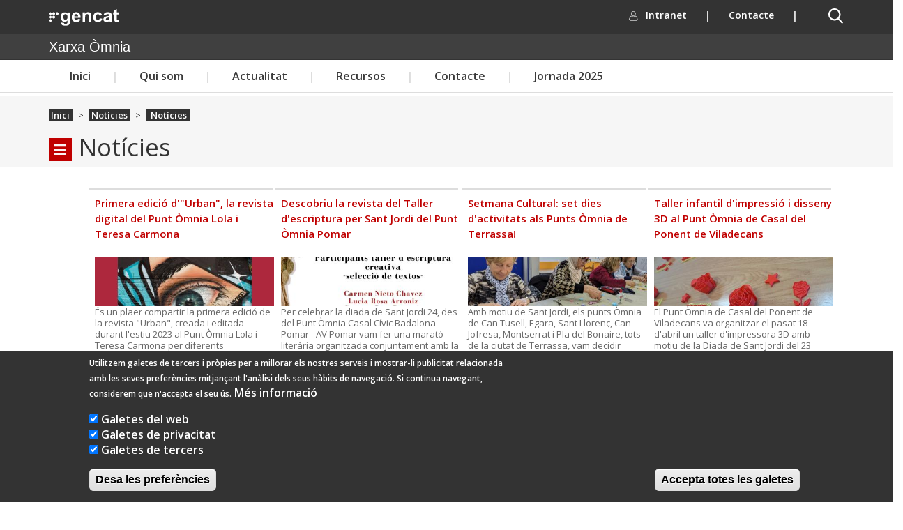

--- FILE ---
content_type: text/html; charset=utf-8
request_url: https://xarxaomnia.gencat.cat/noticies/fen-xarxa-jove?page=5
body_size: 24918
content:



<!DOCTYPE html>
<html lang="ca" dir="ltr">
<head>
  <link rel="profile" href="http://www.w3.org/1999/xhtml/vocab" />
  <meta charset="utf-8">
  <meta name="viewport" content="width=device-width, initial-scale=1.0">
  <meta name="keywords" content="tecnologia, impressió 3d, impressores 3D, societat, internet, ajuda, robòtica, ofimàtica, accés a la tecnologia, tothom a la tecnologia, internet per a tothom, apren internet, curs, cursos informàtica, cursos word, curs gimp, formació internet, xarxa, treball en xarxa, formació excel, formació libreoffice, aprendre internet, internet segura, " />
  <meta http-equiv="Content-Type" content="text/html; charset=utf-8" />
<meta name="Generator" content="Drupal 7 (http://drupal.org)" />
<link rel="alternate" type="application/rss+xml" title="Notícies" href="https://xarxaomnia.gencat.cat/noticies.xml/fen-xarxa-jove" />
  <title>Notícies | Xarxa Òmnia</title>
  <link type="text/css" rel="stylesheet" href="https://xarxaomnia.gencat.cat/sites/xarxaomnia.gencat.cat/files/css/css_lQaZfjVpwP_oGNqdtWCSpJT1EMqXdMiU84ekLLxQnc4.css" media="all" />

<!--[if lte IE 8]>
<link type="text/css" rel="stylesheet" href="https://xarxaomnia.gencat.cat/sites/xarxaomnia.gencat.cat/files/css/css_47DEQpj8HBSa-_TImW-5JCeuQeRkm5NMpJWZG3hSuFU.css" media="screen" />
<![endif]-->
<link type="text/css" rel="stylesheet" href="https://xarxaomnia.gencat.cat/sites/xarxaomnia.gencat.cat/files/css/css_ZL8CN85PTLvwxHsv4xFKflJgZ_8BkWwjXqxna-lAOCQ.css" media="screen" />
<link type="text/css" rel="stylesheet" href="https://xarxaomnia.gencat.cat/sites/xarxaomnia.gencat.cat/files/css/css_lOAVzxurGlKXqV2f1Dxh-vt9cfCZeCH8afSGv4K9ntg.css" media="all" />
<link type="text/css" rel="stylesheet" href="https://xarxaomnia.gencat.cat/sites/xarxaomnia.gencat.cat/files/css/css__-zPe0ZCz2COVJEREA0Wazo50TmT3SK6BMUKEbKkXyE.css" media="all" />

<!--[if lte IE 8]>
<link type="text/css" rel="stylesheet" href="https://xarxaomnia.gencat.cat/sites/xarxaomnia.gencat.cat/files/css/css_47DEQpj8HBSa-_TImW-5JCeuQeRkm5NMpJWZG3hSuFU.css" media="all" />
<![endif]-->
<link type="text/css" rel="stylesheet" href="https://xarxaomnia.gencat.cat/sites/xarxaomnia.gencat.cat/files/css/css_b0qLI3PtOVJGwpzJCJK3vwtGCemurt-fHIxYLPGHlbk.css" media="all" />
<style>#sliding-popup.sliding-popup-bottom,#sliding-popup.sliding-popup-bottom .eu-cookie-withdraw-banner,.eu-cookie-withdraw-tab{background:#333;}#sliding-popup.sliding-popup-bottom.eu-cookie-withdraw-wrapper{background:transparent}#sliding-popup .popup-content #popup-text h1,#sliding-popup .popup-content #popup-text h2,#sliding-popup .popup-content #popup-text h3,#sliding-popup .popup-content #popup-text p,#sliding-popup label,#sliding-popup div,.eu-cookie-compliance-secondary-button,.eu-cookie-withdraw-tab{color:#fff !important;}.eu-cookie-withdraw-tab{border-color:#fff;}.eu-cookie-compliance-more-button{color:#fff !important;}
</style>
<link type="text/css" rel="stylesheet" href="https://cdn.jsdelivr.net/bootstrap/3.3.7/css/bootstrap.min.css" media="all" />
<link type="text/css" rel="stylesheet" href="https://xarxaomnia.gencat.cat/sites/xarxaomnia.gencat.cat/files/css/css_U6r40c9IMvB1TDCmej3dJdzOUiRw6E2YPmkusZBD13E.css" media="all" />
<link type="text/css" rel="stylesheet" href="https://xarxaomnia.gencat.cat/sites/xarxaomnia.gencat.cat/files/css/css_RDI8_jteB3kcCUowB0-L4ATHKOTeCSG8H7KAO8Hh7xA.css" media="all" />
<link type="text/css" rel="stylesheet" href="https://fonts.googleapis.com/css?family=Open+Sans:600,regular&amp;subset=latin" media="all" />
<link type="text/css" rel="stylesheet" href="https://xarxaomnia.gencat.cat/sites/default/themes/omnia/css/fpca_capcalera.css?t96yw1" media="all" />
<link type="text/css" rel="stylesheet" href="https://xarxaomnia.gencat.cat/sites/default/themes/omnia/css/capcalera.css?t96yw1" media="all" />
<link type="text/css" rel="stylesheet" href="https://xarxaomnia.gencat.cat/sites/default/themes/omnia/css/fpca_subcapcalera.css?t96yw1" media="all" />
<link type="text/css" rel="stylesheet" href="https://xarxaomnia.gencat.cat/sites/default/themes/omnia/css/fpca_peu.css?t96yw1" media="all" />
  <!-- HTML5 element support for IE6-8 -->
  <!--[if lt IE 9]>
    <script src="https://cdn.jsdelivr.net/html5shiv/3.7.3/html5shiv-printshiv.min.js"></script>
  <![endif]-->
  <script src="https://xarxaomnia.gencat.cat/sites/default/themes/omnia/js/jquery.min.js?v=1.10.2"></script>
<script src="https://xarxaomnia.gencat.cat/misc/jquery-extend-3.4.0.js?v=1.4.4"></script>
<script src="https://xarxaomnia.gencat.cat/misc/jquery-html-prefilter-3.5.0-backport.js?v=1.4.4"></script>
<script src="https://xarxaomnia.gencat.cat/misc/jquery.once.js?v=1.2"></script>
<script src="https://xarxaomnia.gencat.cat/misc/drupal.js?t96yw1"></script>
<script>L_ROOT_URL = "/sites/all/libraries/leaflet/";</script>
<script src="https://xarxaomnia.gencat.cat/sites/all/libraries/leaflet/leaflet.js?t96yw1"></script>
<script src="https://xarxaomnia.gencat.cat/sites/all/modules/eu_cookie_compliance/js/jquery.cookie-1.4.1.min.js?v=1.4.1"></script>
<script src="https://xarxaomnia.gencat.cat/sites/default/themes/omnia/js/jquery.form.js?v=3.51.0"></script>
<script src="https://xarxaomnia.gencat.cat/sites/all/libraries/leaflet_markercluster/dist/leaflet.markercluster.js?v=0.4"></script>
<script src="https://xarxaomnia.gencat.cat/misc/form-single-submit.js?v=7.99"></script>
<script src="https://xarxaomnia.gencat.cat/misc/ajax.js?v=7.99"></script>
<script src="https://cdn.jsdelivr.net/bootstrap/3.3.7/js/bootstrap.js"></script>
<script src="https://xarxaomnia.gencat.cat/sites/all/modules/admin_menu/admin_devel/admin_devel.js?t96yw1"></script>
<script src="https://xarxaomnia.gencat.cat/sites/all/modules/webform_steps/webform_steps.js?t96yw1"></script>
<script src="https://xarxaomnia.gencat.cat/sites/xarxaomnia.gencat.cat/files/languages/ca_4kqJVIDHR7NJT9PlakazdNwZbTJlpcubrkJGvAa_rEg.js?t96yw1"></script>
<script src="https://xarxaomnia.gencat.cat/sites/all/modules/jquery_ajax_load/jquery_ajax_load.js?t96yw1"></script>
<script src="https://xarxaomnia.gencat.cat/sites/xarxaomnia.gencat.cat/modules/omnia_ac/omnia_ac.js?t96yw1"></script>
<script src="https://cdnjs.cloudflare.com/ajax/libs/moment.js/2.8.4/moment.min.js"></script>
<script src="https://xarxaomnia.gencat.cat/sites/all/modules/twitter_bootstrap_modal/twitter_bootstrap_modal.js?t96yw1"></script>
<script src="https://xarxaomnia.gencat.cat/sites/all/modules/twitter_bootstrap_modal/twitter_bootstrap_modal_block/twitter_bootstrap_modal_block.js?t96yw1"></script>
<script src="https://xarxaomnia.gencat.cat/sites/all/modules/custom_search/js/custom_search.js?t96yw1"></script>
<script src="https://xarxaomnia.gencat.cat/sites/all/modules/leaflet/leaflet.drupal.js?t96yw1"></script>
<script>L.Icon.Default.imagePath = "/sites/all/libraries/leaflet/images/";</script>
<script src="https://xarxaomnia.gencat.cat/sites/all/modules/views/js/base.js?t96yw1"></script>
<script src="https://xarxaomnia.gencat.cat/sites/all/themes/bootstrap/js/misc/_progress.js?v=7.99"></script>
<script src="https://xarxaomnia.gencat.cat/sites/all/modules/views/js/ajax_view.js?t96yw1"></script>
<script src="https://xarxaomnia.gencat.cat/sites/all/modules/matomo/matomo.js?t96yw1"></script>
<script>var _paq = _paq || [];(function(){var u=(("https:" == document.location.protocol) ? "https://matomo.colectic.coop/" : "http://matomo.colectic.coop/");_paq.push(["setSiteId", "11"]);_paq.push(["setTrackerUrl", u+"piwik.php"]);_paq.push(["setDoNotTrack", 1]);_paq.push(["trackPageView"]);_paq.push(["setIgnoreClasses", ["no-tracking","colorbox"]]);_paq.push(["enableLinkTracking"]);var d=document,g=d.createElement("script"),s=d.getElementsByTagName("script")[0];g.type="text/javascript";g.defer=true;g.async=true;g.src=u+"piwik.js";s.parentNode.insertBefore(g,s);})();</script>
<script src="https://xarxaomnia.gencat.cat/sites/default/themes/omnia/js/simplebar.min.js?t96yw1"></script>
<script src="https://xarxaomnia.gencat.cat/sites/default/themes/omnia/js/fpca_capcalera.js?t96yw1"></script>
<script src="https://xarxaomnia.gencat.cat/sites/default/themes/omnia/js/fpca_cercadorGencat.js?t96yw1"></script>
<script src="https://xarxaomnia.gencat.cat/sites/default/themes/omnia/js/fpca_subcapcalera.js?t96yw1"></script>
<script src="https://xarxaomnia.gencat.cat/sites/default/themes/omnia/js/fpca_peu.js?t96yw1"></script>
<script src="https://xarxaomnia.gencat.cat/sites/all/modules/ip_geoloc/js/ip_geoloc_leaflet_controls.js?t96yw1"></script>
<script src="https://xarxaomnia.gencat.cat/sites/all/modules/leaflet_markercluster/leaflet_markercluster.drupal.js?t96yw1"></script>
<script src="https://xarxaomnia.gencat.cat/sites/all/modules/leaflet_more_maps/leaflet_more_maps.js?t96yw1"></script>
<script src="https://xarxaomnia.gencat.cat/sites/all/modules/ip_geoloc/js/ip_geoloc_leaflet_tagged_marker.js?t96yw1"></script>
<script src="https://xarxaomnia.gencat.cat/sites/default/themes/omnia/js/script.js?t96yw1"></script>
<script src="https://xarxaomnia.gencat.cat/sites/all/themes/bootstrap/js/modules/views/js/ajax_view.js?t96yw1"></script>
<script src="https://xarxaomnia.gencat.cat/sites/all/themes/bootstrap/js/misc/ajax.js?t96yw1"></script>
<script>jQuery.extend(Drupal.settings, {"basePath":"\/","pathPrefix":"","setHasJsCookie":0,"ajaxPageState":{"theme":"omnia","theme_token":"WdcnKU6gTVyISDLP2Eu2Y06uy1IFV0BJGkNN_x8QEQ8","js":{"sites\/all\/modules\/ip_geoloc\/js\/ip_geoloc_leaflet_hover.js":1,"sites\/all\/modules\/ip_geoloc\/js\/ip_geoloc_leaflet_zoom_on_click.js":1,"0":1,"1":1,"sites\/all\/modules\/eu_cookie_compliance\/js\/eu_cookie_compliance.js":1,"sites\/default\/themes\/omnia\/js\/jquery.min.js":1,"misc\/jquery-extend-3.4.0.js":1,"misc\/jquery-html-prefilter-3.5.0-backport.js":1,"misc\/jquery.once.js":1,"misc\/drupal.js":1,"2":1,"sites\/all\/libraries\/leaflet\/leaflet.js":1,"sites\/all\/modules\/eu_cookie_compliance\/js\/jquery.cookie-1.4.1.min.js":1,"sites\/default\/themes\/omnia\/js\/jquery.form.js":1,"sites\/all\/libraries\/leaflet_markercluster\/dist\/leaflet.markercluster.js":1,"misc\/form-single-submit.js":1,"misc\/ajax.js":1,"https:\/\/cdn.jsdelivr.net\/bootstrap\/3.3.7\/js\/bootstrap.js":1,"sites\/all\/modules\/admin_menu\/admin_devel\/admin_devel.js":1,"sites\/all\/modules\/webform_steps\/webform_steps.js":1,"public:\/\/languages\/ca_4kqJVIDHR7NJT9PlakazdNwZbTJlpcubrkJGvAa_rEg.js":1,"sites\/all\/modules\/jquery_ajax_load\/jquery_ajax_load.js":1,"sites\/xarxaomnia.gencat.cat\/modules\/omnia_ac\/omnia_ac.js":1,"https:\/\/cdnjs.cloudflare.com\/ajax\/libs\/moment.js\/2.8.4\/moment.min.js":1,"sites\/all\/modules\/twitter_bootstrap_modal\/twitter_bootstrap_modal.js":1,"sites\/all\/modules\/twitter_bootstrap_modal\/twitter_bootstrap_modal_block\/twitter_bootstrap_modal_block.js":1,"sites\/all\/modules\/custom_search\/js\/custom_search.js":1,"sites\/all\/modules\/leaflet\/leaflet.drupal.js":1,"3":1,"sites\/all\/modules\/views\/js\/base.js":1,"sites\/all\/themes\/bootstrap\/js\/misc\/_progress.js":1,"sites\/all\/modules\/views\/js\/ajax_view.js":1,"sites\/all\/modules\/matomo\/matomo.js":1,"4":1,"sites\/default\/themes\/omnia\/js\/simplebar.min.js":1,"sites\/default\/themes\/omnia\/js\/fpca_capcalera.js":1,"sites\/default\/themes\/omnia\/js\/fpca_cercadorGencat.js":1,"sites\/default\/themes\/omnia\/js\/fpca_subcapcalera.js":1,"sites\/default\/themes\/omnia\/js\/fpca_peu.js":1,"sites\/all\/modules\/ip_geoloc\/js\/ip_geoloc_leaflet_controls.js":1,"sites\/all\/modules\/leaflet_markercluster\/leaflet_markercluster.drupal.js":1,"sites\/all\/modules\/leaflet_more_maps\/leaflet_more_maps.js":1,"sites\/all\/modules\/ip_geoloc\/js\/ip_geoloc_leaflet_tagged_marker.js":1,"sites\/default\/themes\/omnia\/js\/script.js":1,"sites\/all\/themes\/bootstrap\/js\/modules\/views\/js\/ajax_view.js":1,"sites\/all\/themes\/bootstrap\/js\/misc\/ajax.js":1},"css":{"modules\/system\/system.base.css":1,"sites\/all\/libraries\/leaflet_markercluster\/dist\/MarkerCluster.Default.ie.css":1,"sites\/all\/libraries\/leaflet_markercluster\/dist\/MarkerCluster.css":1,"sites\/all\/libraries\/leaflet_markercluster\/dist\/MarkerCluster.Default.css":1,"sites\/xarxaomnia.gencat.cat\/modules\/omnia_ac\/omnia_ac.css":1,"sites\/xarxaomnia.gencat.cat\/modules\/omnia_csv_import\/css\/omnia_csv_import.css":1,"sites\/all\/modules\/date\/date_api\/date.css":1,"sites\/all\/modules\/date\/date_popup\/themes\/datepicker.1.7.css":1,"sites\/all\/modules\/date\/date_repeat_field\/date_repeat_field.css":1,"modules\/field\/theme\/field.css":1,"modules\/node\/node.css":1,"sites\/all\/modules\/contrib\/office_hours\/office_hours.css":1,"sites\/xarxaomnia.gencat.cat\/modules\/omnia_dades\/css\/omnia_dades.css":1,"sites\/xarxaomnia.gencat.cat\/modules\/omnia_dades\/modules\/omnia_dades_activitats_soc\/css\/omnia_dades_objectius.css":1,"sites\/xarxaomnia.gencat.cat\/modules\/omnia_dades\/modules\/omnia_dades_assitencia\/css\/omnia_dades_assistencia.css":1,"sites\/xarxaomnia.gencat.cat\/modules\/omnia_dades\/modules\/omnia_dades_cites\/css\/omnia_dades_cites.css":1,"sites\/xarxaomnia.gencat.cat\/modules\/omnia_dades\/modules\/omnia_dades_memories\/css\/omnia_dades_memories.css":1,"sites\/xarxaomnia.gencat.cat\/modules\/omnia_dades\/modules\/omnia_dades_objectius\/css\/omnia_dades_objectius.css":1,"sites\/xarxaomnia.gencat.cat\/modules\/omnia_dades\/modules\/omnia_dades_soc\/css\/omnia_dades_soc.css":1,"sites\/xarxaomnia.gencat.cat\/modules\/omnia_dades\/modules\/omnia_dades_taula_horaria\/css\/omnia_dades_taula_horaria.css":1,"sites\/xarxaomnia.gencat.cat\/modules\/omnia_dades\/modules\/omnia_dades_taula_punts\/css\/omnia_dades_taula_punts.css":1,"sites\/xarxaomnia.gencat.cat\/modules\/omnia_dades_trimestrals\/css\/omnia_dades_trimestrals.css":1,"sites\/all\/modules\/calendar\/css\/calendar_multiday.css":1,"sites\/all\/modules\/views\/css\/views.css":1,"sites\/all\/modules\/ckeditor\/css\/ckeditor.css":1,"sites\/all\/modules\/ctools\/css\/ctools.css":1,"sites\/all\/modules\/rate\/rate.css":1,"sites\/all\/modules\/twitter_bootstrap_modal\/twitter_bootstrap_modal_block\/twitter_bootstrap_modal_block.css":1,"sites\/all\/modules\/panels\/css\/panels.css":1,"sites\/all\/modules\/ip_geoloc\/css\/ip_geoloc_leaflet_controls.css":1,"sites\/all\/libraries\/leaflet\/leaflet.css":1,"sites\/all\/libraries\/leaflet\/leaflet.ie.css":1,"sites\/all\/modules\/ip_geoloc\/css\/ip_geoloc_leaflet_markers.css":1,"sites\/all\/modules\/eu_cookie_compliance\/css\/eu_cookie_compliance.css":1,"sites\/all\/modules\/addtoany\/addtoany.css":1,"sites\/all\/libraries\/fontawesome\/css\/all.css":1,"0":1,"https:\/\/cdn.jsdelivr.net\/bootstrap\/3.3.7\/css\/bootstrap.min.css":1,"sites\/all\/themes\/bootstrap\/css\/3.4.0\/overrides.min.css":1,"sites\/default\/themes\/omnia\/css\/style.css":1,"sites\/default\/themes\/omnia\/css\/mail.css":1,"sites\/xarxaomnia.gencat.cat\/files\/fontyourface\/font.css":1,"https:\/\/fonts.googleapis.com\/css?family=Open+Sans:600,regular\u0026subset=latin":1,"sites\/default\/themes\/omnia\/css\/fpca_capcalera.css":1,"sites\/default\/themes\/omnia\/css\/capcalera.css":1,"sites\/default\/themes\/omnia\/css\/fpca_subcapcalera.css":1,"sites\/default\/themes\/omnia\/css\/fpca_peu.css":1}},"jcarousel":{"ajaxPath":"\/jcarousel\/ajax\/views"},"jquery_ajax_load":{"trigger":".jquery_ajax_load\r","target":"#jquery_ajax_load","toggle":0,"animation":0,"base_path":"\/","module_path":"sites\/all\/modules\/jquery_ajax_load","site_name":"Xarxa \u00d2mnia","TBtrigger":".twitter_bootstrap_modal\r,.tb_modal","TBmodaltrigger":".tb_modal\r,.bs_modal","TBmodule":"sites\/all\/modules\/twitter_bootstrap_modal","TBpath":"\/","TBname":"Xarxa \u00d2mnia"},"twitter_bootstrap_modal_block":{"trigger":"","link_type":"btn-link"},"custom_search":{"form_target":"_self","solr":1},"better_exposed_filters":{"views":{"noticies":{"displays":{"page":{"filters":[]}}},"mapa_participacio":{"displays":{"block":{"filters":[]}}},"actualitat":{"displays":{"block_2":{"filters":[]}}},"Recursos":{"displays":{"block_2":{"filters":[]}}},"darrera_activitat_per_punt":{"displays":{"block_1":{"filters":[]},"block":{"filters":[]}}},"tweets":{"displays":{"block":{"filters":[]}}}}},"leaflet":[{"mapId":"ip-geoloc-map-of-view-mapa_participacio-block-21b15dfd8e523bf5416aba8058c5c4da","map":{"label":"OSM Mapnik","description":"Leaflet default map.","settings":{"zoomDefault":10,"minZoom":0,"maxZoom":17,"dragging":true,"touchZoom":true,"scrollWheelZoom":false,"doubleClickZoom":true,"zoomControl":true,"attributionControl":true,"trackResize":true,"fadeAnimation":true,"zoomAnimation":true,"closePopupOnClick":true,"zoom":7,"revertLastMarkerOnMapOut":false,"maxClusterRadius":60,"disableClusteringAtZoom":"13","addRegionToolTips":false,"hullHugFactor":"auto","touchMode":"auto","animateAddingMarkers":true,"allowClustersOfOne":true,"spiderfyDistanceMultiplier":4,"zoomIndicator":false,"zoomOnClick":14,"resetControl":{"label":"R"},"clusterControl":false,"scaleControl":false,"gotoContentOnClick":false,"openBalloonsOnHover":false,"polygonAddShadowOnHover":0,"shadowOnHoverEffect":"animated blur","useTweenMaxForShadowOnHover":"2.1.3","polygonFillOpacityOnHover":"0.6","polygonLineWeightOnHover":""},"layers":{"earth":{"urlTemplate":"\/\/{s}.tile.openstreetmap.org\/{z}\/{x}\/{y}.png","options":{"attribution":"OSM Mapnik"}}},"center":{"lat":"41.703","lon":"1.741","force":true}},"features":[{"type":"point","title":" Sessi\u00f3 presencial 23 - Amposta, La Fatarella, Tortosa","lat":"40.814660","lon":"0.516930","feature_id":"363063","popup":"\u003Ca href=\u0022\/agenda\/sessi-presencial-23-amposta-la-fatarella-tortosa\u0022\u003E Sessi\u00f3 presencial 23 - Amposta, La Fatarella, Tortosa\u003C\/a\u003E\u003Cbr \/\u003ETortosa\u003Cbr \/\u003E\u003Cspan class=\u0022date-display-single\u0022\u003Edimarts, 29 octubre, 2019 - \u003Cspan class=\u0022date-display-range\u0022\u003E\u003Cspan class=\u0022date-display-start\u0022\u003E17:30\u003C\/span\u003E - \u003Cspan class=\u0022date-display-end\u0022\u003E19:00\u003C\/span\u003E\u003C\/span\u003E\u003C\/span\u003E","tooltip":" Sessi\u00f3 presencial 23 - Amposta, La Fatarella, Tortosa","cssClass":"tag-inside-marker"},{"type":"point","title":"Sessi\u00f3 presencial 12 - Badia del Vall\u00e8s, Barber\u00e0 del Vall\u00e8s, les Franqueses del Vall\u00e8s, Mollet del Vall\u00e8s, Sabadell ","lat":"41.526310","lon":"2.110410","feature_id":"363230","popup":"\u003Ca href=\u0022\/agenda\/sessi-presencial-12-badia-del-vall-s-barber-del-vall-s-les-franqueses-del-vall-s-mollet-del\u0022\u003ESessi\u00f3 presencial 12 - Badia del Vall\u00e8s, Barber\u00e0 del Vall\u00e8s, les Franqueses del Vall\u00e8s, Mollet del Vall\u00e8s, Sabadell \u003C\/a\u003E\u003Cbr \/\u003ESabadell\u003Cbr \/\u003E\u003Cspan class=\u0022date-display-single\u0022\u003Edimarts, 8 octubre, 2019 - \u003Cspan class=\u0022date-display-range\u0022\u003E\u003Cspan class=\u0022date-display-start\u0022\u003E10:00\u003C\/span\u003E - \u003Cspan class=\u0022date-display-end\u0022\u003E12:30\u003C\/span\u003E\u003C\/span\u003E\u003C\/span\u003E","tooltip":"Sessi\u00f3 presencial 12 - Badia del Vall\u00e8s, Barber\u00e0 del Vall\u00e8s, les Franqueses del Vall\u00e8s, Mollet del Vall\u00e8s, Sabadell ","cssClass":"tag-inside-marker"},{"type":"point","title":"Sessi\u00f3 presencial 21 tarda - Constant\u00ed, Reus, Riudoms, Roda de Ber\u00e0, Tarragona, Torredembarra, Valls, Vandell\u00f2s i l\u0027Hospitalet de l\u0027Infant, Vilallonga del Camp","lat":"41.117120","lon":"1.204280","feature_id":"363240","popup":"\u003Ca href=\u0022\/agenda\/sessi-presencial-21-tarda-constant-reus-riudoms-roda-de-ber-tarragona-torredembarra-valls\u0022\u003ESessi\u00f3 presencial 21 tarda - Constant\u00ed, Reus, Riudoms, Roda de Ber\u00e0, Tarragona, Torredembarra, Valls, Vandell\u00f2s i l\u0026#039;Hospitalet de l\u0026#039;Infant, Vilallonga del Camp\u003C\/a\u003E\u003Cbr \/\u003ETarragona\u003Cbr \/\u003E\u003Cspan class=\u0022date-display-single\u0022\u003Edimecres, 23 octubre, 2019 - \u003Cspan class=\u0022date-display-range\u0022\u003E\u003Cspan class=\u0022date-display-start\u0022\u003E18:00\u003C\/span\u003E - \u003Cspan class=\u0022date-display-end\u0022\u003E20:30\u003C\/span\u003E\u003C\/span\u003E\u003C\/span\u003E","tooltip":"Sessi\u00f3 presencial 21 tarda - Constant\u00ed, Reus, Riudoms, Roda de Ber\u00e0, Tarragona, Torredembarra, Valls, Vandell\u00f2s i l\u0026#039;Hospitalet de l\u0026#039;Infant, Vilallonga del Camp","cssClass":"tag-inside-marker"},{"type":"point","title":"Sessi\u00f3 presencial 20 mat\u00ed - Constant\u00ed, Reus, Riudoms, Roda de Ber\u00e0, Tarragona, Torredembarra, Valls, Vandell\u00f2s i l\u0027Hospitalet de l\u0027Infant, Vilallonga del Camp","lat":"41.117120","lon":"1.204280","feature_id":"363239","popup":"\u003Ca href=\u0022\/agenda\/sessi-presencial-20-mat-constant-reus-riudoms-roda-de-ber-tarragona-torredembarra-valls\u0022\u003ESessi\u00f3 presencial 20 mat\u00ed - Constant\u00ed, Reus, Riudoms, Roda de Ber\u00e0, Tarragona, Torredembarra, Valls, Vandell\u00f2s i l\u0026#039;Hospitalet de l\u0026#039;Infant, Vilallonga del Camp\u003C\/a\u003E\u003Cbr \/\u003ETarragona\u003Cbr \/\u003E\u003Cspan class=\u0022date-display-single\u0022\u003Edimecres, 23 octubre, 2019 - \u003Cspan class=\u0022date-display-range\u0022\u003E\u003Cspan class=\u0022date-display-start\u0022\u003E10:00\u003C\/span\u003E - \u003Cspan class=\u0022date-display-end\u0022\u003E12:30\u003C\/span\u003E\u003C\/span\u003E\u003C\/span\u003E","tooltip":"Sessi\u00f3 presencial 20 mat\u00ed - Constant\u00ed, Reus, Riudoms, Roda de Ber\u00e0, Tarragona, Torredembarra, Valls, Vandell\u00f2s i l\u0026#039;Hospitalet de l\u0026#039;Infant, Vilallonga del Camp","cssClass":"tag-inside-marker"},{"type":"point","title":"Sessi\u00f3 presencial 19 tarda - Banyoles, Blanes, l\u0027Escala, Figueres, Girona, Jonquera, la Palafrugell, Ripoll, Salt","lat":"41.976252","lon":"2.790699","feature_id":"363238","popup":"\u003Ca href=\u0022\/agenda\/sessi-presencial-19-tarda-banyoles-blanes-lescala-figueres-girona-jonquera-la-palafrugell\u0022\u003ESessi\u00f3 presencial 19 tarda - Banyoles, Blanes, l\u0026#039;Escala, Figueres, Girona, Jonquera, la Palafrugell, Ripoll, Salt\u003C\/a\u003E\u003Cbr \/\u003ESalt\u003Cbr \/\u003E\u003Cspan class=\u0022date-display-single\u0022\u003Edilluns, 21 octubre, 2019 - \u003Cspan class=\u0022date-display-range\u0022\u003E\u003Cspan class=\u0022date-display-start\u0022\u003E18:00\u003C\/span\u003E - \u003Cspan class=\u0022date-display-end\u0022\u003E20:30\u003C\/span\u003E\u003C\/span\u003E\u003C\/span\u003E","tooltip":"Sessi\u00f3 presencial 19 tarda - Banyoles, Blanes, l\u0026#039;Escala, Figueres, Girona, Jonquera, la Palafrugell, Ripoll, Salt","cssClass":"tag-inside-marker"},{"type":"point","title":"Sessi\u00f3 presencial 18 mat\u00ed - Banyoles, Blanes, l\u0027Escala, Figueres, Girona, Jonquera, la Palafrugell, Ripoll, Salt ","lat":"41.976252","lon":"2.790699","feature_id":"363237","popup":"\u003Ca href=\u0022\/agenda\/sessi-presencial-18-mat-banyoles-blanes-lescala-figueres-girona-jonquera-la-palafrugell\u0022\u003ESessi\u00f3 presencial 18 mat\u00ed - Banyoles, Blanes, l\u0026#039;Escala, Figueres, Girona, Jonquera, la Palafrugell, Ripoll, Salt \u003C\/a\u003E\u003Cbr \/\u003ESalt\u003Cbr \/\u003E\u003Cspan class=\u0022date-display-single\u0022\u003Edilluns, 21 octubre, 2019 - \u003Cspan class=\u0022date-display-range\u0022\u003E\u003Cspan class=\u0022date-display-start\u0022\u003E10:00\u003C\/span\u003E - \u003Cspan class=\u0022date-display-end\u0022\u003E12:30\u003C\/span\u003E\u003C\/span\u003E\u003C\/span\u003E","tooltip":"Sessi\u00f3 presencial 18 mat\u00ed - Banyoles, Blanes, l\u0026#039;Escala, Figueres, Girona, Jonquera, la Palafrugell, Ripoll, Salt ","cssClass":"tag-inside-marker"},{"type":"point","title":"Sessi\u00f3 presencial 17 - Centres penitenciaris","lat":"41.391760","lon":"2.176340","feature_id":"363236","popup":"\u003Ca href=\u0022\/agenda\/sessi-presencial-17-centres-penitenciaris\u0022\u003ESessi\u00f3 presencial 17 - Centres penitenciaris\u003C\/a\u003E\u003Cbr \/\u003EBarcelona\u003Cbr \/\u003E\u003Cspan class=\u0022date-display-single\u0022\u003Edijous, 17 octubre, 2019 - \u003Cspan class=\u0022date-display-range\u0022\u003E\u003Cspan class=\u0022date-display-start\u0022\u003E10:00\u003C\/span\u003E - \u003Cspan class=\u0022date-display-end\u0022\u003E12:30\u003C\/span\u003E\u003C\/span\u003E\u003C\/span\u003E","tooltip":"Sessi\u00f3 presencial 17 - Centres penitenciaris","cssClass":"tag-inside-marker"},{"type":"point","title":"Sessi\u00f3 presencial 16 tarda - Badalona, Sant Adri\u00e0 de Bes\u00f2s","lat":"41.444960","lon":"2.222170","feature_id":"363235","popup":"\u003Ca href=\u0022\/agenda\/sessi-presencial-16-tarda-badalona-sant-adri-de-bes-s\u0022\u003ESessi\u00f3 presencial 16 tarda - Badalona, Sant Adri\u00e0 de Bes\u00f2s\u003C\/a\u003E\u003Cbr \/\u003EBadalona\u003Cbr \/\u003E\u003Cspan class=\u0022date-display-single\u0022\u003Edimarts, 15 octubre, 2019 - \u003Cspan class=\u0022date-display-range\u0022\u003E\u003Cspan class=\u0022date-display-start\u0022\u003E10:00\u003C\/span\u003E - \u003Cspan class=\u0022date-display-end\u0022\u003E12:30\u003C\/span\u003E\u003C\/span\u003E\u003C\/span\u003E","tooltip":"Sessi\u00f3 presencial 16 tarda - Badalona, Sant Adri\u00e0 de Bes\u00f2s","cssClass":"tag-inside-marker"},{"type":"point","title":"Sessi\u00f3 presencial 15 mat\u00ed - Badalona, Sant Adri\u00e0 de Bes\u00f2s","lat":"41.444960","lon":"2.222170","feature_id":"363234","popup":"\u003Ca href=\u0022\/agenda\/sessi-presencial-15-mat-badalona-sant-adri-de-bes-s\u0022\u003ESessi\u00f3 presencial 15 mat\u00ed - Badalona, Sant Adri\u00e0 de Bes\u00f2s\u003C\/a\u003E\u003Cbr \/\u003EBadalona\u003Cbr \/\u003E\u003Cspan class=\u0022date-display-single\u0022\u003Edimarts, 15 octubre, 2019 - \u003Cspan class=\u0022date-display-range\u0022\u003E\u003Cspan class=\u0022date-display-start\u0022\u003E10:00\u003C\/span\u003E - \u003Cspan class=\u0022date-display-end\u0022\u003E12:30\u003C\/span\u003E\u003C\/span\u003E\u003C\/span\u003E","tooltip":"Sessi\u00f3 presencial 15 mat\u00ed - Badalona, Sant Adri\u00e0 de Bes\u00f2s","cssClass":"tag-inside-marker"},{"type":"point","title":"Sessi\u00f3 presencial 14 tarda - Rub\u00ed, Terrassa ","lat":"41.572260","lon":"2.018020","feature_id":"363232","popup":"\u003Ca href=\u0022\/agenda\/sessi-presencial-14-tarda-rub-terrassa\u0022\u003ESessi\u00f3 presencial 14 tarda - Rub\u00ed, Terrassa \u003C\/a\u003E\u003Cbr \/\u003ETerrassa\u003Cbr \/\u003E\u003Cspan class=\u0022date-display-single\u0022\u003Edijous, 10 octubre, 2019 - \u003Cspan class=\u0022date-display-range\u0022\u003E\u003Cspan class=\u0022date-display-start\u0022\u003E17:30\u003C\/span\u003E - \u003Cspan class=\u0022date-display-end\u0022\u003E19:30\u003C\/span\u003E\u003C\/span\u003E\u003C\/span\u003E","tooltip":"Sessi\u00f3 presencial 14 tarda - Rub\u00ed, Terrassa ","cssClass":"tag-inside-marker"},{"type":"point","title":"Sessi\u00f3 presencial 13 mat\u00ed - Rub\u00ed, Terrassa ","lat":"41.572260","lon":"2.018020","feature_id":"363231","popup":"\u003Ca href=\u0022\/agenda\/sessi-presencial-13-mat-rub-terrassa\u0022\u003ESessi\u00f3 presencial 13 mat\u00ed - Rub\u00ed, Terrassa \u003C\/a\u003E\u003Cbr \/\u003ETerrassa\u003Cbr \/\u003E\u003Cspan class=\u0022date-display-single\u0022\u003Edijous, 10 octubre, 2019 - \u003Cspan class=\u0022date-display-range\u0022\u003E\u003Cspan class=\u0022date-display-start\u0022\u003E10:00\u003C\/span\u003E - \u003Cspan class=\u0022date-display-end\u0022\u003E12:30\u003C\/span\u003E\u003C\/span\u003E\u003C\/span\u003E","tooltip":"Sessi\u00f3 presencial 13 mat\u00ed - Rub\u00ed, Terrassa ","cssClass":"tag-inside-marker"},{"type":"point","title":"Sessi\u00f3 presencial 11 - Barcelona","lat":"41.444220","lon":"2.175510","feature_id":"363229","popup":"\u003Ca href=\u0022\/agenda\/sessi-presencial-11-barcelona\u0022\u003ESessi\u00f3 presencial 11 - Barcelona\u003C\/a\u003E\u003Cbr \/\u003EBarcelona\u003Cbr \/\u003E\u003Cspan class=\u0022date-display-single\u0022\u003Edivendres, 4 octubre, 2019 - \u003Cspan class=\u0022date-display-range\u0022\u003E\u003Cspan class=\u0022date-display-start\u0022\u003E10:00\u003C\/span\u003E - \u003Cspan class=\u0022date-display-end\u0022\u003E12:30\u003C\/span\u003E\u003C\/span\u003E\u003C\/span\u003E","tooltip":"Sessi\u00f3 presencial 11 - Barcelona","cssClass":"tag-inside-marker"},{"type":"point","title":"Sessi\u00f3 presencial 1 - Berga, Manlleu, Manresa, Solsona, Vic ","lat":"41.713340","lon":"1.805680","feature_id":"363064","popup":"\u003Ca href=\u0022\/agenda\/sessi-presencial-1-berga-manlleu-manresa-solsona-vic\u0022\u003ESessi\u00f3 presencial 1 - Berga, Manlleu, Manresa, Solsona, Vic \u003C\/a\u003E\u003Cbr \/\u003EManresa\u003Cbr \/\u003E\u003Cspan class=\u0022date-display-single\u0022\u003Edijous, 11 juliol, 2019 - \u003Cspan class=\u0022date-display-range\u0022\u003E\u003Cspan class=\u0022date-display-start\u0022\u003E16:00\u003C\/span\u003E - \u003Cspan class=\u0022date-display-end\u0022\u003E18:30\u003C\/span\u003E\u003C\/span\u003E\u003C\/span\u003E","tooltip":"Sessi\u00f3 presencial 1 - Berga, Manlleu, Manresa, Solsona, Vic ","cssClass":"tag-inside-marker"},{"type":"point","title":"Sessi\u00f3 presencial 10 - l\u0027Hospitalet de Llobregat","lat":"41.356150","lon":"2.117320","feature_id":"363228","popup":"\u003Ca href=\u0022\/agenda\/sessi-presencial-10-lhospitalet-de-llobregat\u0022\u003ESessi\u00f3 presencial 10 - l\u0026#039;Hospitalet de Llobregat\u003C\/a\u003E\u003Cbr \/\u003EHospitalet de Llobregat\u003Cbr \/\u003E\u003Cspan class=\u0022date-display-single\u0022\u003Edimarts, 1 octubre, 2019 - 17:30\u003C\/span\u003E","tooltip":"Sessi\u00f3 presencial 10 - l\u0026#039;Hospitalet de Llobregat","cssClass":"tag-inside-marker"},{"type":"point","title":"Sessi\u00f3 presencial 9 - Barcelona","lat":"41.423140","lon":"2.208610","feature_id":"363227","popup":"\u003Ca href=\u0022\/agenda\/sessi-presencial-9-barcelona\u0022\u003ESessi\u00f3 presencial 9 - Barcelona\u003C\/a\u003E\u003Cbr \/\u003EBarcelona\u003Cbr \/\u003E\u003Cspan class=\u0022date-display-single\u0022\u003Edivendres, 27 setembre, 2019 - \u003Cspan class=\u0022date-display-range\u0022\u003E\u003Cspan class=\u0022date-display-start\u0022\u003E11:00\u003C\/span\u003E - \u003Cspan class=\u0022date-display-end\u0022\u003E13:30\u003C\/span\u003E\u003C\/span\u003E\u003C\/span\u003E","tooltip":"Sessi\u00f3 presencial 9 - Barcelona","cssClass":"tag-inside-marker"},{"type":"point","title":"Sessi\u00f3 presencial 8 tarda - Barcelona","lat":"41.378400","lon":"2.156910","feature_id":"363226","popup":"\u003Ca href=\u0022\/agenda\/sessi-presencial-8-tarda-barcelona\u0022\u003ESessi\u00f3 presencial 8 tarda - Barcelona\u003C\/a\u003E\u003Cbr \/\u003EBarcelona\u003Cbr \/\u003E\u003Cspan class=\u0022date-display-single\u0022\u003Edimecres, 25 setembre, 2019 - \u003Cspan class=\u0022date-display-range\u0022\u003E\u003Cspan class=\u0022date-display-start\u0022\u003E18:00\u003C\/span\u003E - \u003Cspan class=\u0022date-display-end\u0022\u003E20:30\u003C\/span\u003E\u003C\/span\u003E\u003C\/span\u003E","tooltip":"Sessi\u00f3 presencial 8 tarda - Barcelona","cssClass":"tag-inside-marker"},{"type":"point","title":"Sessi\u00f3 presencial 7 mat\u00ed - Barcelona","lat":"41.378400","lon":"2.156910","feature_id":"363223","popup":"\u003Ca href=\u0022\/agenda\/sessi-presencial-7-mat-barcelona\u0022\u003ESessi\u00f3 presencial 7 mat\u00ed - Barcelona\u003C\/a\u003E\u003Cbr \/\u003EBarcelona\u003Cbr \/\u003E\u003Cspan class=\u0022date-display-single\u0022\u003Edimecres, 25 setembre, 2019 - \u003Cspan class=\u0022date-display-range\u0022\u003E\u003Cspan class=\u0022date-display-start\u0022\u003E10:00\u003C\/span\u003E - \u003Cspan class=\u0022date-display-end\u0022\u003E12:30\u003C\/span\u003E\u003C\/span\u003E\u003C\/span\u003E","tooltip":"Sessi\u00f3 presencial 7 mat\u00ed - Barcelona","cssClass":"tag-inside-marker"},{"type":"point","title":" Sessi\u00f3 presencial 6 - Prat de Llobregat, Sant Boi de Llobregat, Viladecans","lat":"41.316470","lon":"2.088190","feature_id":"363070","popup":"\u003Ca href=\u0022\/agenda\/sessi-presencial-6-prat-de-llobregat-sant-boi-de-llobregat-viladecans\u0022\u003E Sessi\u00f3 presencial 6 - Prat de Llobregat, Sant Boi de Llobregat, Viladecans\u003C\/a\u003E\u003Cbr \/\u003EEl Prat de Llobregat\u003Cbr \/\u003E\u003Cspan class=\u0022date-display-single\u0022\u003Edijous, 19 setembre, 2019 - 10:00\u003C\/span\u003E","tooltip":" Sessi\u00f3 presencial 6 - Prat de Llobregat, Sant Boi de Llobregat, Viladecans","cssClass":"tag-inside-marker"},{"type":"point","title":"Sessi\u00f3 presencial 5 - Martorell, Molins de Rei, Sant Vicen\u00e7 dels Horts, Santa Coloma de Cervell\u00f3, Torrelles de Llobregat ","lat":"41.404110","lon":"2.028780","feature_id":"363069","popup":"\u003Ca href=\u0022\/agenda\/sessi-presencial-5-martorell-molins-de-rei-sant-vicen-dels-horts-santa-coloma-de-cervell\u0022\u003ESessi\u00f3 presencial 5 - Martorell, Molins de Rei, Sant Vicen\u00e7 dels Horts, Santa Coloma de Cervell\u00f3, Torrelles de Llobregat \u003C\/a\u003E\u003Cbr \/\u003EMolins de Rei\u003Cbr \/\u003E\u003Cspan class=\u0022date-display-single\u0022\u003Edimarts, 17 setembre, 2019 - 10:00\u003C\/span\u003E","tooltip":"Sessi\u00f3 presencial 5 - Martorell, Molins de Rei, Sant Vicen\u00e7 dels Horts, Santa Coloma de Cervell\u00f3, Torrelles de Llobregat ","cssClass":"tag-inside-marker"},{"type":"point","title":" Sessi\u00f3 presencial 4 - Cornell\u00e0 de Llobregat","lat":"41.360130","lon":"2.059880","feature_id":"363068","popup":"\u003Ca href=\u0022\/agenda\/sessi-presencial-4-cornell-de-llobregat\u0022\u003E Sessi\u00f3 presencial 4 - Cornell\u00e0 de Llobregat\u003C\/a\u003E\u003Cbr \/\u003ECornell\u00e0 de Llobregat\u003Cbr \/\u003E\u003Cspan class=\u0022date-display-single\u0022\u003Edimarts, 23 juliol, 2019 - 10:00\u003C\/span\u003E","tooltip":" Sessi\u00f3 presencial 4 - Cornell\u00e0 de Llobregat","cssClass":"tag-inside-marker"},{"type":"point","title":"Sessi\u00f3 presencial 3 - Cervera, Lleida, T\u00e0rrega","lat":"41.613640","lon":"0.611360","feature_id":"363067","popup":"\u003Ca href=\u0022\/agenda\/sessi-presencial-3-cervera-lleida-t-rrega\u0022\u003ESessi\u00f3 presencial 3 - Cervera, Lleida, T\u00e0rrega\u003C\/a\u003E\u003Cbr \/\u003ELleida\u003Cbr \/\u003E\u003Cspan class=\u0022date-display-single\u0022\u003Edijous, 18 juliol, 2019 - \u003Cspan class=\u0022date-display-range\u0022\u003E\u003Cspan class=\u0022date-display-start\u0022\u003E10:00\u003C\/span\u003E - \u003Cspan class=\u0022date-display-end\u0022\u003E12:30\u003C\/span\u003E\u003C\/span\u003E\u003C\/span\u003E","tooltip":"Sessi\u00f3 presencial 3 - Cervera, Lleida, T\u00e0rrega","cssClass":"tag-inside-marker"},{"type":"point","title":"Sessi\u00f3 presencial 2 - Igualada, Masquefa, Vendrell, Vilanova del Cam\u00ed","lat":"41.580520","lon":"1.632450","feature_id":"363065","popup":"\u003Ca href=\u0022\/agenda\/sessi-presencial-2-igualada-masquefa-vendrell-vilanova-del-cam\u0022\u003ESessi\u00f3 presencial 2 - Igualada, Masquefa, Vendrell, Vilanova del Cam\u00ed\u003C\/a\u003E\u003Cbr \/\u003EIgualada\u003Cbr \/\u003E\u003Cspan class=\u0022date-display-single\u0022\u003Edimarts, 16 juliol, 2019 - 10:00\u003C\/span\u003E","tooltip":"Sessi\u00f3 presencial 2 - Igualada, Masquefa, Vendrell, Vilanova del Cam\u00ed","cssClass":"tag-inside-marker"},{"type":"point","title":"Sessi\u00f3 presencial 22 - la Isona i Conca Dell\u00e0, Les, la Seu d\u0027Urgell","lat":"42.353280","lon":"1.460450","feature_id":"363241","popup":"\u003Ca href=\u0022\/agenda\/sessi-presencial-22-la-isona-i-conca-dell-les-la-seu-durgell\u0022\u003ESessi\u00f3 presencial 22 - la Isona i Conca Dell\u00e0, Les, la Seu d\u0026#039;Urgell\u003C\/a\u003E\u003Cbr \/\u003ELa Seu d\u0026#039;Urgell\u003Cbr \/\u003E\u003Cspan class=\u0022date-display-single\u0022\u003Edilluns, 28 octubre, 2019 - \u003Cspan class=\u0022date-display-range\u0022\u003E\u003Cspan class=\u0022date-display-start\u0022\u003E10:00\u003C\/span\u003E - \u003Cspan class=\u0022date-display-end\u0022\u003E12:30\u003C\/span\u003E\u003C\/span\u003E\u003C\/span\u003E","tooltip":"Sessi\u00f3 presencial 22 - la Isona i Conca Dell\u00e0, Les, la Seu d\u0026#039;Urgell","cssClass":"tag-inside-marker"}]}],"views":{"ajax_path":"\/views\/ajax","ajaxViews":{"views_dom_id:0582640cdf51496a9b05c98813580589":{"view_name":"Recursos","view_display_id":"block_2","view_args":"","view_path":"noticies\/fen-xarxa-jove","view_base_path":"recursos","view_dom_id":"0582640cdf51496a9b05c98813580589","pager_element":0}}},"urlIsAjaxTrusted":{"\/views\/ajax":true,"\/search\/node":true},"eu_cookie_compliance":{"popup_enabled":1,"popup_agreed_enabled":0,"popup_hide_agreed":0,"popup_clicking_confirmation":false,"popup_scrolling_confirmation":false,"popup_html_info":"\u003Cdiv class=\u0022eu-cookie-compliance-banner eu-cookie-compliance-banner-info eu-cookie-compliance-banner--categories\u0022\u003E\n  \u003Cdiv class=\u0022popup-content info\u0022\u003E\n    \u003Cdiv id=\u0022popup-text\u0022\u003E\n      \u003Cp\u003EUtilitzem galetes de tercers i pr\u00f2pies per a millorar els nostres serveis i mostrar-li publicitat relacionada amb les seves prefer\u00e8ncies mitjan\u00e7ant l\u0027an\u00e0lisi dels seus h\u00e0bits de navegaci\u00f3. Si continua navegant, considerem que n\u0027accepta el seu \u00fas.\u003C\/p\u003E              \u003Cbutton type=\u0022button\u0022 class=\u0022find-more-button eu-cookie-compliance-more-button\u0022\u003EM\u00e9s informaci\u00f3\u003C\/button\u003E\n          \u003C\/div\u003E\n          \u003Cdiv id=\u0022eu-cookie-compliance-categories\u0022 class=\u0022eu-cookie-compliance-categories\u0022\u003E\n                  \u003Cdiv class=\u0022eu-cookie-compliance-category\u0022\u003E\n            \u003Cdiv\u003E\n              \u003Cinput type=\u0022checkbox\u0022 name=\u0022cookie-categories\u0022 id=\u0022cookie-category-1\u0022 aria-label=\u0022Galetes del web\u0022 aria-labelledby=\u0022Galetes del web\u0022\n                     value=\u00221\u0022 \u003E\n              \u003Clabel for=\u0022cookie-category-1\u0022\u003EGaletes del web\u003C\/label\u003E\n            \u003C\/div\u003E\n                      \u003Cdiv class=\u0022eu-cookie-compliance-category-description\u0022\u003E\u003C\/div\u003E\n                  \u003C\/div\u003E\n                  \u003Cdiv class=\u0022eu-cookie-compliance-category\u0022\u003E\n            \u003Cdiv\u003E\n              \u003Cinput type=\u0022checkbox\u0022 name=\u0022cookie-categories\u0022 id=\u0022cookie-category-2\u0022 aria-label=\u0022Galetes de privacitat\u0022 aria-labelledby=\u0022Galetes de privacitat\u0022\n                     value=\u00222\u0022 \u003E\n              \u003Clabel for=\u0022cookie-category-2\u0022\u003EGaletes de privacitat\u003C\/label\u003E\n            \u003C\/div\u003E\n                      \u003Cdiv class=\u0022eu-cookie-compliance-category-description\u0022\u003E\u003C\/div\u003E\n                  \u003C\/div\u003E\n                  \u003Cdiv class=\u0022eu-cookie-compliance-category\u0022\u003E\n            \u003Cdiv\u003E\n              \u003Cinput type=\u0022checkbox\u0022 name=\u0022cookie-categories\u0022 id=\u0022cookie-category-3\u0022 aria-label=\u0022Galetes de tercers\u0022 aria-labelledby=\u0022Galetes de tercers\u0022\n                     value=\u00223\u0022 \u003E\n              \u003Clabel for=\u0022cookie-category-3\u0022\u003EGaletes de tercers\u003C\/label\u003E\n            \u003C\/div\u003E\n                      \u003Cdiv class=\u0022eu-cookie-compliance-category-description\u0022\u003E\u003C\/div\u003E\n                  \u003C\/div\u003E\n                          \u003Cdiv class=\u0022eu-cookie-compliance-categories-buttons\u0022\u003E\n            \u003Cbutton type=\u0022button\u0022\n                    class=\u0022eu-cookie-compliance-save-preferences-button\u0022\u003EDesa les prefer\u00e8ncies\u003C\/button\u003E\n          \u003C\/div\u003E\n              \u003C\/div\u003E\n    \n    \u003Cdiv id=\u0022popup-buttons\u0022 class=\u0022eu-cookie-compliance-has-categories\u0022\u003E\n      \u003Cbutton type=\u0022button\u0022 class=\u0022agree-button eu-cookie-compliance-default-button\u0022\u003EAccepta totes les galetes\u003C\/button\u003E\n              \u003Cbutton type=\u0022button\u0022 class=\u0022eu-cookie-withdraw-button eu-cookie-compliance-hidden\u0022 \u003ERetira el consentiment\u003C\/button\u003E\n          \u003C\/div\u003E\n  \u003C\/div\u003E\n\u003C\/div\u003E","use_mobile_message":false,"mobile_popup_html_info":"\u003Cdiv class=\u0022eu-cookie-compliance-banner eu-cookie-compliance-banner-info eu-cookie-compliance-banner--categories\u0022\u003E\n  \u003Cdiv class=\u0022popup-content info\u0022\u003E\n    \u003Cdiv id=\u0022popup-text\u0022\u003E\n                    \u003Cbutton type=\u0022button\u0022 class=\u0022find-more-button eu-cookie-compliance-more-button\u0022\u003EM\u00e9s informaci\u00f3\u003C\/button\u003E\n          \u003C\/div\u003E\n          \u003Cdiv id=\u0022eu-cookie-compliance-categories\u0022 class=\u0022eu-cookie-compliance-categories\u0022\u003E\n                  \u003Cdiv class=\u0022eu-cookie-compliance-category\u0022\u003E\n            \u003Cdiv\u003E\n              \u003Cinput type=\u0022checkbox\u0022 name=\u0022cookie-categories\u0022 id=\u0022cookie-category-1\u0022 aria-label=\u0022Galetes del web\u0022 aria-labelledby=\u0022Galetes del web\u0022\n                     value=\u00221\u0022 \u003E\n              \u003Clabel for=\u0022cookie-category-1\u0022\u003EGaletes del web\u003C\/label\u003E\n            \u003C\/div\u003E\n                      \u003Cdiv class=\u0022eu-cookie-compliance-category-description\u0022\u003E\u003C\/div\u003E\n                  \u003C\/div\u003E\n                  \u003Cdiv class=\u0022eu-cookie-compliance-category\u0022\u003E\n            \u003Cdiv\u003E\n              \u003Cinput type=\u0022checkbox\u0022 name=\u0022cookie-categories\u0022 id=\u0022cookie-category-2\u0022 aria-label=\u0022Galetes de privacitat\u0022 aria-labelledby=\u0022Galetes de privacitat\u0022\n                     value=\u00222\u0022 \u003E\n              \u003Clabel for=\u0022cookie-category-2\u0022\u003EGaletes de privacitat\u003C\/label\u003E\n            \u003C\/div\u003E\n                      \u003Cdiv class=\u0022eu-cookie-compliance-category-description\u0022\u003E\u003C\/div\u003E\n                  \u003C\/div\u003E\n                  \u003Cdiv class=\u0022eu-cookie-compliance-category\u0022\u003E\n            \u003Cdiv\u003E\n              \u003Cinput type=\u0022checkbox\u0022 name=\u0022cookie-categories\u0022 id=\u0022cookie-category-3\u0022 aria-label=\u0022Galetes de tercers\u0022 aria-labelledby=\u0022Galetes de tercers\u0022\n                     value=\u00223\u0022 \u003E\n              \u003Clabel for=\u0022cookie-category-3\u0022\u003EGaletes de tercers\u003C\/label\u003E\n            \u003C\/div\u003E\n                      \u003Cdiv class=\u0022eu-cookie-compliance-category-description\u0022\u003E\u003C\/div\u003E\n                  \u003C\/div\u003E\n                          \u003Cdiv class=\u0022eu-cookie-compliance-categories-buttons\u0022\u003E\n            \u003Cbutton type=\u0022button\u0022\n                    class=\u0022eu-cookie-compliance-save-preferences-button\u0022\u003EDesa les prefer\u00e8ncies\u003C\/button\u003E\n          \u003C\/div\u003E\n              \u003C\/div\u003E\n    \n    \u003Cdiv id=\u0022popup-buttons\u0022 class=\u0022eu-cookie-compliance-has-categories\u0022\u003E\n      \u003Cbutton type=\u0022button\u0022 class=\u0022agree-button eu-cookie-compliance-default-button\u0022\u003EAccepta totes les galetes\u003C\/button\u003E\n              \u003Cbutton type=\u0022button\u0022 class=\u0022eu-cookie-withdraw-button eu-cookie-compliance-hidden\u0022 \u003ERetira el consentiment\u003C\/button\u003E\n          \u003C\/div\u003E\n  \u003C\/div\u003E\n\u003C\/div\u003E\n","mobile_breakpoint":"768","popup_html_agreed":"\u003Cdiv\u003E\n  \u003Cdiv class=\u0022popup-content agreed\u0022\u003E\n    \u003Cdiv id=\u0022popup-text\u0022\u003E\n      \u003Cp\u003EUtilitzem galetes de tercers i pr\u00f2pies per a millorar els nostres serveis i mostrar-li publicitat relacionada amb les seves prefer\u00e8ncies mitjan\u00e7ant l\u0027an\u00e0lisi dels seus h\u00e0bits de navegaci\u00f3. Si continua navegant, considerem que n\u0027accepta el seu \u00fas.\u003C\/p\u003E    \u003C\/div\u003E\n    \u003Cdiv id=\u0022popup-buttons\u0022\u003E\n      \u003Cbutton type=\u0022button\u0022 class=\u0022hide-popup-button eu-cookie-compliance-hide-button\u0022\u003EOculta\u003C\/button\u003E\n              \u003Cbutton type=\u0022button\u0022 class=\u0022find-more-button eu-cookie-compliance-more-button-thank-you\u0022 \u003EM\u00e9s informaci\u00f3\u003C\/button\u003E\n          \u003C\/div\u003E\n  \u003C\/div\u003E\n\u003C\/div\u003E","popup_use_bare_css":false,"popup_height":"auto","popup_width":"100%","popup_delay":1000,"popup_link":"http:\/\/web.gencat.cat\/ca\/menu-ajuda\/ajuda\/avis_legal\/#bloc5","popup_link_new_window":1,"popup_position":null,"popup_language":"ca","store_consent":true,"better_support_for_screen_readers":0,"reload_page":0,"domain":"gencat.cat","popup_eu_only_js":0,"cookie_lifetime":"1","cookie_session":false,"disagree_do_not_show_popup":0,"method":"categories","whitelisted_cookies":"jornadaOmnia:vist","withdraw_markup":"\u003Cbutton type=\u0022button\u0022 class=\u0022eu-cookie-withdraw-tab\u0022\u003EConfiguraci\u00f3 de la privacitat\u003C\/button\u003E\n\u003Cdiv class=\u0022eu-cookie-withdraw-banner\u0022\u003E\n  \u003Cdiv class=\u0022popup-content info\u0022\u003E\n    \u003Cdiv id=\u0022popup-text\u0022\u003E\n      \u003Cp\u003EUtilitzem galetes de tercers i pr\u00f2pies per a millorar els nostres serveis i mostrar-li publicitat relacionada amb les seves prefer\u00e8ncies mitjan\u00e7ant l\u0027an\u00e0lisi dels seus h\u00e0bits de navegaci\u00f3. Si continua navegant, considerem que n\u0027accepta el seu \u00fas.\u003C\/p\u003E    \u003C\/div\u003E\n    \u003Cdiv id=\u0022popup-buttons\u0022\u003E\n      \u003Cbutton type=\u0022button\u0022 class=\u0022eu-cookie-withdraw-button\u0022\u003ERetira el consentiment\u003C\/button\u003E\n    \u003C\/div\u003E\n  \u003C\/div\u003E\n\u003C\/div\u003E\n","withdraw_enabled":false,"withdraw_button_on_info_popup":0,"cookie_categories":[1,2,3],"enable_save_preferences_button":1,"fix_first_cookie_category":0,"select_all_categories_by_default":1},"matomo":{"trackMailto":1},"bootstrap":{"anchorsFix":"0","anchorsSmoothScrolling":"0","formHasError":1,"popoverEnabled":0,"popoverOptions":{"animation":1,"html":0,"placement":"bottom","selector":"","trigger":"click hover focus manual","triggerAutoclose":0,"title":"test","content":"test","delay":0,"container":"article"},"tooltipEnabled":1,"tooltipOptions":{"animation":0,"html":1,"placement":"bottom","selector":"","trigger":"click hover focus manual","delay":0,"container":"body"}}});</script>
</head>
<body class="html not-front not-logged-in no-sidebars page-noticies page-noticies-fen-xarxa-jove">
  <div id="skip-link">
    <a href="#main-content" class="element-invisible element-focusable">Vés al contingut</a>
  </div>
    
<header class="NG-header">
  <div id="hTContainer"><div class="fpca_capcalera_new">        
    <div class="NG-header__container NG-header__container--relative">   
      <!-- CAPÇALERA LOGOTIP -->
      <div class="NG-main">
        <div class="NG-container">
          <div class="NG-row-flex NG-row-flex--space-between">
            <div class="NG-col NG--pd15 NG-row-flex--vertical-lg NG-row-flex-row-reverse">
              <div class="NG-header__logo">
                <a href="https://web.gencat.cat/" target="_blank">
                  <span class="sr-only">. Obre en una nova finestra.</span>
                  <img class="NG-header__image" src="/sites/xarxaomnia.gencat.cat/themes/omnia/resources/fwkResponsives/fpca_capcalera/img/gencat-nuevo-completo-w.svg" alt="Logotip de la Generalitat">
                </a>
              </div>
              <a class="NG-header__icon js-burguer-menu" role="button" tabindex="0" aria-expanded="false">
                <span class="sr-only">Menú</span>
              </a>
            </div>
            <div class="NG-col NG--pd15">
              <div class="NG-navbar__menu-desktop--wrapper">
                <ul class="NG-navbar__menu NG-navbar__menu--invert js-NG-navbar__menu show-lg">
                  <!-- AREA PRIVADA -->
                  <!-- Settings area privada -->
                  <!-- Area privada exists -->
                                    <li class="NG-navbar__list NG-navbar__list--border">
                    <a class="NG-navbar__link NG-navbar__link--white NG-navbar__image--area-privada" href="/user">
                      <img class="NG-navbar__image" src="/sites/xarxaomnia.gencat.cat/themes/omnia/resources/fwkResponsives/fpca_capcalera/img/user.svg" alt="Intranet">
                      Intranet<span class="sr-only">. Obre en una nova finestra.</span>
                    </a>
                  </li>
                                    <!-- CONTACTE -->
                  <li class="NG-navbar__list">
                    <a class="NG-navbar__link NG-navbar__link" href="/contact" target="_self">
                      <img class="NG-navbar__image" src="/sites/xarxaomnia.gencat.cat/themes/omnia/resources/fwkResponsives/fpca_capcalera/img/contacte-b.svg" alt="Contacte">
                      Contacte                    </a>
                  </li>
                  <!-- SELECTOR IDIOMES block-locale.tpl.php -->
                                   </ul>
              </div>
              <a class="NG-header__icon2 js-search-menu" aria-controls="NG-search" role="button" aria-expanded="false" tabindex="0">
                    <span class="sr-only">Cercador</span>
              </a>
            </div>
          </div>
        </div>
      </div>
      <div class="NG-search" id="NG-search">
            <div class="NG-search__wrapper">
              <input type="hidden" id="searchPage" name="searchPage" value="https://web.gencat.cat/ca/cercador/">
              <input type="hidden" id="localeSearch" name="localeSearch" value="ca">
              <input type="hidden" id="asSiteSearch" name="asSiteSearch" value="web.gencat.cat">
              <h2 class="NG-search__title">Cercador Òmnia</h2>
              <form class="search-form clearfix" action="/search/node" method="post" id="search-form" accept-charset="UTF-8"><div><div class="form-wrapper form-group" id="edit-basic"><div class="input-group"><input placeholder="Cerca al web" id="cercador-omnia" aria-label="Cercador del web e la Xarxa Òmnia" aria-labelledby="cercador-omnia" value="" class="form-control form-text" type="text" name="keys" size="40" maxlength="255" /><span class="input-group-btn"><button type="submit" class="btn btn-primary" alt="cercador-omnia" id="cercador-omnia" aria-label="Cercador Òmnia"><span class="icon glyphicon glyphicon-search" aria-hidden="true"></span></button></span></div><button class="element-invisible btn btn-primary form-submit" alt="cercador-omnia" id="cercador-omnia" type="submit" name="op" value="Cerca">Cerca</button>
</div><input type="hidden" name="form_build_id" value="form-WUIlj9NTP2N7Dy1pDiegtSR7Be6bexbsx8XN16xcnlI" />
<input type="hidden" name="form_id" value="search_form" />
</div></form><!--               <h2 class="NG-search__title">Cercador</h2>
              <form id="fpca_capcalera_cercador" action="https://web.gencat.cat/ca/cercador/" method="get">
                <div class="NG-inputSearch NG-inputSearch--wrapper">
                  <input class="NG-inputSearch__input" id="autoCompleteCapcalera" type="text" name="q" title="Cercar" autocomplete="off" placeholder="Pots cercar tràmits,departaments,serveis...">
                  <button class="NG-inputSearch__button" type="submit">
                    <img class="NG-inputSearch__button-image" src="/sites/xarxaomnia.gencat.cat/themes/omnia/resources/fwkResponsives/fpca_capcalera/img/search-w.svg" alt="Cercar" width="24px" height="24px">
                  </button>

                  
                  <input type="hidden" value="web.gencat.cat" name="as_sitesearch">
                    <input type="hidden" value="default_collection" name="site">
                    <input type="hidden" value="htm" name="as_filetype">
                    </div>
              </form> -->

              <!-- DESTACATS CERCADOR-->
              <div class="NG-buttons--wrapper">
                <div class="NG-buttonsSearch">
                      <a class="NG-buttonsSearch__Title" role="button" target="_self" title="Cerca el teu punt Òmnia" href="/cercaelteupunt">
                        Cerca el teu punt Òmnia</a>
                    </div>
                <div class="NG-buttonsSearch">
                      <a class="NG-buttonsSearch__Title" role="button" target="_self" title="punts Òmnia Itinerants" href="/cercaelteupunt?title=itinerant">
                        Punts Òmnia Itinerants</a>
                    </div>
                  <div class="NG-buttonsSearch">
                      <a class="NG-buttonsSearch__Title" role="button" target="_blank" title="Demanar hora al metge" href="http://catsalut.gencat.cat/ca/coneix-catsalut/acces-sistema-salut/com-accedeix/programacio-visites/">
                        Demanar hora al metge<span class="sr-only">. Obre en una nova finestra.</span></a>
                    </div>
<!--                   <div class="NG-buttonsSearch">
                      <a class="NG-buttonsSearch__Title" role="button" target="_blank" title="Cita prèvia" href="https://ovt.gencat.cat/gsitfc/AppJava/citpre/citpre.do?reqCode=simpleSearch&amp;set-locale=ca_ES&amp;portalId=1">
                        Cita prèvia<span class="sr-only">. Obre en una nova finestra.</span></a>
                    </div> -->
                  <div class="NG-buttonsSearch">
                      <a class="NG-buttonsSearch__Title" role="button" target="_blank" title="Darrer DOGC publicat" href="https://dogc.gencat.cat/">
                        Darrer DOGC publicat<span class="sr-only">. Obre en una nova finestra.</span></a>
                    </div>
                  </div>
            </div>
          </div>
<!-- FI CAPÇALERA LOGOTIP -->
<!-- NOM PORTAL/DEPARTAMENT -->
      <div class="NG-departament">
        <div class="NG-departament__background-wrapper">
          <div class="NG-container">
            <div class="NG-row-flex NG-row-flex--align-center-md">
              <div class="NG-col NG--pd15">
                <h2 class="NG-departament__title">
                  <a href="/" title="Xarxa Òmnia">
                    Xarxa Òmnia</a>
                </h2>
              </div>
            </div>
          </div>
        </div>
      </div>



<!-- INICI MENU NAVEGACIO -->
<div class="NG-navbar" style="">
  <div class="NG-container">
    <div class="NG-row-flex NG-row-flex--vertical-md">
      <ul class="NG-navbar__menu js-navbar__menu NG-navbar__menu--isMedium" style="">

                              <!-- ENLLAÇOS NIVELL 1 SENSE SUBMENU -->
            <li class="NG-navbar__list NG-navbar__list--white">
              <a class="NG-navbar__link NG-navbar__link--noborder"
                 target="_blank"
                 title="Menú Inici"
                 href="&lt;front&gt;">
                Inici              </a>
            </li>
                                        <!-- ENLLAÇOS NIVELL 1 AMB SUBMENU -->
            <li class="NG-navbar__list NG-navbar__list--white js-has-megamenu">
              <a class="NG-navbar__link NG-navbar__link--noborder"
                 target="_self"
                 title="Menú Qui som"
                 role="button" aria-expanded="false" tabindex="0">
                Qui som              </a>

              <div class="NG-megamenu" style="max-height: 0px; padding-top: 0px; padding-bottom: 0px;">
                <!-- (Mantén el teu HTML de megamenu tal com el tens; només canvia els href/títols a sota) -->

                <div class="NG-row-flex NG-row-flex--full-height js-NG-megamenu-wrapper">
                  <div class="NG-col">
                    <div class="NG-megamenu__nav-wrapper js-NG-simplebar" data-level="1" data-simplebar="init">
                      <ul class="NG-megamenu__nav">

                                                  <!-- ENLLAÇOS NIVELL 2 -->
                          <li class="NG-megamenu__nav-item">
                            <a target="_self"
                               title="Accés a qui som"
                               href="/pagina/descripci">
                              Accés a qui som                            </a>

                            <!-- (Si tens més estructura interna, la pots mantenir) -->
                          </li>
                                                  <!-- ENLLAÇOS NIVELL 2 -->
                          <li class="NG-megamenu__nav-item">
                            <a target="_self"
                               title="Cerca el teu punt Òmnia"
                               href="/cercaelteupunt">
                              Cerca el teu punt Òmnia                            </a>

                            <!-- (Si tens més estructura interna, la pots mantenir) -->
                          </li>
                                                  <!-- ENLLAÇOS NIVELL 2 -->
                          <li class="NG-megamenu__nav-item">
                            <a target="_self"
                               title="Punt Òmnia Itinerant"
                               href="/punt-omnia/punt-mnia-itinerant-tarragon-s">
                              Punt Òmnia Itinerant                            </a>

                            <!-- (Si tens més estructura interna, la pots mantenir) -->
                          </li>
                                                  <!-- ENLLAÇOS NIVELL 2 -->
                          <li class="NG-megamenu__nav-item">
                            <a target="_self"
                               title="Presentació"
                               href="/pagina/descripci">
                              Presentació                            </a>

                            <!-- (Si tens més estructura interna, la pots mantenir) -->
                          </li>
                                                  <!-- ENLLAÇOS NIVELL 2 -->
                          <li class="NG-megamenu__nav-item">
                            <a target="_self"
                               title="Història"
                               href="/pagina/hist-ria-de-xarxa-mnia">
                              Història                            </a>

                            <!-- (Si tens més estructura interna, la pots mantenir) -->
                          </li>
                                                  <!-- ENLLAÇOS NIVELL 2 -->
                          <li class="NG-megamenu__nav-item">
                            <a target="_self"
                               title="Organigrama i normativa"
                               href="/pagina/organigrama-i-normativa">
                              Organigrama i normativa                            </a>

                            <!-- (Si tens més estructura interna, la pots mantenir) -->
                          </li>
                                                  <!-- ENLLAÇOS NIVELL 2 -->
                          <li class="NG-megamenu__nav-item">
                            <a target="_blank"
                               title="Transparència"
                               href="http://transparencia.gencat.cat">
                              Transparència                            </a>

                            <!-- (Si tens més estructura interna, la pots mantenir) -->
                          </li>
                        
                      </ul>
                    </div>
                  </div>

                  <!-- Exemple d'enllaç "Accedeix a" del nivell 1 -->
                  <div class="NG-col NG-col--fullwidth NG-row-flex NG-show-lg js-NG-hide-description">
                    <div class="NG-col NG-col--fullwidth NG-row-flex--vertical-lg">
                      <div class="NG-row-flex NG-row-flex--vertical-lg">
                        <div class="NG-row-flex">
                          <div class="NG-col NG-col--fullwidth">
                            <div class="NG-megamenu__description">
                              <div class="NG-megamenu__description-wrapper">
                                <h2 class="NG-megamenu__description-title">Qui som</h2>

                                <div class="NG-megamenu__nav-self--wrapper-desktop">
                                  <div class="NG-megamenu__nav-self">
                                    <a class="NG-megamenu__nav-link-self"
                                       href="/pagina/descripci"
                                       target="_self"
                                       title="Menú Qui som">
                                      <span>Accedeix a “</span>Qui som<span>”</span>
                                      <img src="/sites/default/themes/omnia/resources/fwkResponsives/fpca_capcalera/img/arrow-right-r.svg" alt="Icona d&#039;accés">
                                    </a>
                                  </div>
                                </div>

                              </div>
                            </div>
                          </div>
                        </div>
                      </div>
                    </div>
                  </div>

                </div><!-- /.megamenu-wrapper -->
              </div><!-- /.NG-megamenu -->
            </li>

                                        <!-- ENLLAÇOS NIVELL 1 AMB SUBMENU -->
            <li class="NG-navbar__list NG-navbar__list--white js-has-megamenu">
              <a class="NG-navbar__link NG-navbar__link--noborder"
                 target="_self"
                 title="Menú Actualitat"
                 role="button" aria-expanded="false" tabindex="0">
                Actualitat              </a>

              <div class="NG-megamenu" style="max-height: 0px; padding-top: 0px; padding-bottom: 0px;">
                <!-- (Mantén el teu HTML de megamenu tal com el tens; només canvia els href/títols a sota) -->

                <div class="NG-row-flex NG-row-flex--full-height js-NG-megamenu-wrapper">
                  <div class="NG-col">
                    <div class="NG-megamenu__nav-wrapper js-NG-simplebar" data-level="1" data-simplebar="init">
                      <ul class="NG-megamenu__nav">

                                                  <!-- ENLLAÇOS NIVELL 2 -->
                          <li class="NG-megamenu__nav-item">
                            <a target="_self"
                               title="Accés a Actualitat"
                               href="/actualitat">
                              Accés a Actualitat                            </a>

                            <!-- (Si tens més estructura interna, la pots mantenir) -->
                          </li>
                                                  <!-- ENLLAÇOS NIVELL 2 -->
                          <li class="NG-megamenu__nav-item">
                            <a target="_self"
                               title="Notícies"
                               href="/noticies">
                              Notícies                            </a>

                            <!-- (Si tens més estructura interna, la pots mantenir) -->
                          </li>
                                                  <!-- ENLLAÇOS NIVELL 2 -->
                          <li class="NG-megamenu__nav-item">
                            <a target="_blank"
                               title="Blocs"
                               href="https://bloc.xarxa-omnia.org">
                              Blocs                            </a>

                            <!-- (Si tens més estructura interna, la pots mantenir) -->
                          </li>
                                                  <!-- ENLLAÇOS NIVELL 2 -->
                          <li class="NG-megamenu__nav-item">
                            <a target="_self"
                               title="RSS"
                               href="/pagina/rss">
                              RSS                            </a>

                            <!-- (Si tens més estructura interna, la pots mantenir) -->
                          </li>
                        
                      </ul>
                    </div>
                  </div>

                  <!-- Exemple d'enllaç "Accedeix a" del nivell 1 -->
                  <div class="NG-col NG-col--fullwidth NG-row-flex NG-show-lg js-NG-hide-description">
                    <div class="NG-col NG-col--fullwidth NG-row-flex--vertical-lg">
                      <div class="NG-row-flex NG-row-flex--vertical-lg">
                        <div class="NG-row-flex">
                          <div class="NG-col NG-col--fullwidth">
                            <div class="NG-megamenu__description">
                              <div class="NG-megamenu__description-wrapper">
                                <h2 class="NG-megamenu__description-title">Actualitat</h2>

                                <div class="NG-megamenu__nav-self--wrapper-desktop">
                                  <div class="NG-megamenu__nav-self">
                                    <a class="NG-megamenu__nav-link-self"
                                       href="/actualitat"
                                       target="_self"
                                       title="Menú Actualitat">
                                      <span>Accedeix a “</span>Actualitat<span>”</span>
                                      <img src="/sites/default/themes/omnia/resources/fwkResponsives/fpca_capcalera/img/arrow-right-r.svg" alt="Icona d&#039;accés">
                                    </a>
                                  </div>
                                </div>

                              </div>
                            </div>
                          </div>
                        </div>
                      </div>
                    </div>
                  </div>

                </div><!-- /.megamenu-wrapper -->
              </div><!-- /.NG-megamenu -->
            </li>

                                        <!-- ENLLAÇOS NIVELL 1 SENSE SUBMENU -->
            <li class="NG-navbar__list NG-navbar__list--white">
              <a class="NG-navbar__link NG-navbar__link--noborder"
                 target="_self"
                 title="Menú Recursos"
                 href="/recursos">
                Recursos              </a>
            </li>
                                        <!-- ENLLAÇOS NIVELL 1 SENSE SUBMENU -->
            <li class="NG-navbar__list NG-navbar__list--white">
              <a class="NG-navbar__link NG-navbar__link--noborder"
                 target="_self"
                 title="Menú Contacte"
                 href="/contact">
                Contacte              </a>
            </li>
                                        <!-- ENLLAÇOS NIVELL 1 AMB SUBMENU -->
            <li class="NG-navbar__list NG-navbar__list--white js-has-megamenu">
              <a class="NG-navbar__link NG-navbar__link--noborder"
                 target="_self"
                 title="Menú Jornada 2025"
                 role="button" aria-expanded="false" tabindex="0">
                Jornada 2025              </a>

              <div class="NG-megamenu" style="max-height: 0px; padding-top: 0px; padding-bottom: 0px;">
                <!-- (Mantén el teu HTML de megamenu tal com el tens; només canvia els href/títols a sota) -->

                <div class="NG-row-flex NG-row-flex--full-height js-NG-megamenu-wrapper">
                  <div class="NG-col">
                    <div class="NG-megamenu__nav-wrapper js-NG-simplebar" data-level="1" data-simplebar="init">
                      <ul class="NG-megamenu__nav">

                                                  <!-- ENLLAÇOS NIVELL 2 -->
                          <li class="NG-megamenu__nav-item">
                            <a target="_self"
                               title="Materials"
                               href="/jornada/materials">
                              Materials                            </a>

                            <!-- (Si tens més estructura interna, la pots mantenir) -->
                          </li>
                        
                      </ul>
                    </div>
                  </div>

                  <!-- Exemple d'enllaç "Accedeix a" del nivell 1 -->
                  <div class="NG-col NG-col--fullwidth NG-row-flex NG-show-lg js-NG-hide-description">
                    <div class="NG-col NG-col--fullwidth NG-row-flex--vertical-lg">
                      <div class="NG-row-flex NG-row-flex--vertical-lg">
                        <div class="NG-row-flex">
                          <div class="NG-col NG-col--fullwidth">
                            <div class="NG-megamenu__description">
                              <div class="NG-megamenu__description-wrapper">
                                <h2 class="NG-megamenu__description-title">Jornada 2025</h2>

                                <div class="NG-megamenu__nav-self--wrapper-desktop">
                                  <div class="NG-megamenu__nav-self">
                                    <a class="NG-megamenu__nav-link-self"
                                       href="/jornada"
                                       target="_self"
                                       title="Menú Jornada 2025">
                                      <span>Accedeix a “</span>Jornada 2025<span>”</span>
                                      <img src="/sites/default/themes/omnia/resources/fwkResponsives/fpca_capcalera/img/arrow-right-r.svg" alt="Icona d&#039;accés">
                                    </a>
                                  </div>
                                </div>

                              </div>
                            </div>
                          </div>
                        </div>
                      </div>
                    </div>
                  </div>

                </div><!-- /.megamenu-wrapper -->
              </div><!-- /.NG-megamenu -->
            </li>

                  
      </ul>
      <div class="NG-navbar__menu-mobile--wrapper"></div>
    </div>
  </div>
</div>
<!-- FI MENU NAVEGACIO -->
    </div>
  </div>      
</header> 
<!-- <a href="/directe-jornada-2025" alt="Directe Jornada 2025" title="Directe Jornada 2025" class="tb_modal jquery-once-processed enllacdirecte" data-target="#jquery_ajax_load" data-toggle="modal"></a> -->
 <div id="subcap" class=" bgGrey">
			  <div class="capcelera_foto">
			     		  </div>
	
					<div class="row">
		  <div class="capcelera_basica col-sm-12">
        <div class="container">
			  <div class="capcelera_basica_cont">
				<!-- No es mostra- s'ha afegit modul easy-breadcrumb
            	-->
				<div class="hidden-xs hidden-mg">
										  <div itemscope class="easy-breadcrumb" itemtype="http://data-vocabulary.org/Breadcrumb">
          <span itemprop="title"><a href="/" class="easy-breadcrumb_segment easy-breadcrumb_segment-front">Inici</a></span>               <span class="easy-breadcrumb_segment-separator">&gt;</span>
                <span itemprop="title"><a href="/noticies" class="easy-breadcrumb_segment easy-breadcrumb_segment-1">Notícies</a></span>               <span class="easy-breadcrumb_segment-separator">&gt;</span>
                <span class="easy-breadcrumb_segment easy-breadcrumb_segment-title" itemprop="title">Notícies</span>            </div>
								</div>

            	<div class="menu_flotant">
					<button alt="Sub menú" class="collapsed" type="button" data-toggle="collapse" data-target="#menu_flotant_cont" value="submenu" aria-label="Sub-menú"></button>
					<div class="collapse" id="menu_flotant_cont" style="height: 2px;">
						<div class="panel-group" id="acordio_menu_flotant_1">
						<div class="menu-block-wrapper menu-block-1 menu-name-main-menu parent-mlid-0 menu-level-2">
  <ul class="menu nav"><li class="first leaf menu-mlid-42800"><a href="/actualitat">Accés a Actualitat</a></li>
<li class="expanded active-trail menu-mlid-42799 active dropdown submenu2"><a href="/noticies" class="active-trail active dropdown-toggle" data-target="#">Notícies</a><ul class="nivell2"><li class="first leaf menu-mlid-42798"><a href="/destacats">Destacats</a></li>
<li class="leaf menu-mlid-42801"><a href="/activitat">Activitat</a></li>
<li class="last leaf menu-mlid-42794"><a href="/multimedia">Multimèdia</a></li>
</ul></li>
<li class="collapsed menu-mlid-41499"><a href="https://bloc.xarxa-omnia.org" target="_blank">Blocs</a></li>
<li class="last leaf menu-mlid-41431"><a href="/pagina/rss">RSS</a></li>
</ul></div>
				      	  </div>
					</div>
				</div>

      			        			<h1 class="titul-cap page-header">Notícies</h1> 
      			

				</div>
				</div>
		</div>
						</div>
 </div>

<div class="main-container container-fluid">

            <!-- -->
      
    
    <div class="row mapa">
		        </div>
      <div class="row contingut">
	<section class="container">
    
    <section class="col-sm-12">
                  <a id="main-content"></a> 
                                              <div class="region region-content">
    <section id="block-system-main" class="block block-system clearfix">

      
  <div class="view view-noticies view-id-noticies view-display-id-page view-dom-id-8bf57d009fd3140508ef9eb602ebf0cc">
        
  
  
      <div class="view-content">
      <div class="item-list">    <ul>          <li class="views-row views-row-1 views-row-odd views-row-first graella">  
  <div class="views-field views-field-title">        <span class="field-content"><a href="/noticies/primera-edici-durban-la-revista-digital-del-punt-mnia-lola-i-teresa-carmona">Primera edició d&#039;&quot;Urban&quot;, la revista digital del Punt Òmnia Lola i Teresa Carmona</a></span>  </div>  
  <div class="views-field views-field-field-imatge">        <div class="field-content"><img class="img-responsive" src="https://xarxaomnia.gencat.cat/sites/xarxaomnia.gencat.cat/files/styles/slick_140x80/public/node/portada_revista_urban.jpg?itok=rcZt2sZQ" width="400" height="110" alt="" title="Primera edició Revista Urban" /></div>  </div>  
  <div class="views-field views-field-body">        <div class="field-content">És un plaer compartir la primera edició de la revista "Urban", creada i editada durant l'estiu 2023 al Punt Òmnia Lola i Teresa Carmona per&nbsp;diferents participants, i amb la col·laboració de tots/es aquells/es&nbsp;que han aportat el seu granet...</div>  </div>  
  <div class="views-field views-field-created">        <span class="field-content">2024-05-20 10:02</span>  </div></li>
          <li class="views-row views-row-2 views-row-even graella">  
  <div class="views-field views-field-title">        <span class="field-content"><a href="/noticies/descobriu-la-revista-del-taller-descriptura-sant-jordi-del-punt-mnia-pomar">Descobriu la revista del Taller d&#039;escriptura per Sant Jordi del Punt Òmnia Pomar</a></span>  </div>  
  <div class="views-field views-field-field-imatge">        <div class="field-content"><img class="img-responsive" src="https://xarxaomnia.gencat.cat/sites/xarxaomnia.gencat.cat/files/styles/slick_140x80/public/node/portada_8.jpg?itok=Vx0hgBym" width="400" height="110" alt="" /></div>  </div>  
  <div class="views-field views-field-body">        <div class="field-content">Per celebrar la diada de Sant Jordi 24, des del Punt Òmnia Casal Cívic Badalona - Pomar - AV Pomar vam fer una marató literària organitzada conjuntament amb la Biblioteca Pomar i l'Àrea de Cultura de l'Ajuntament de Badalona.&nbsp;

Aquesta...</div>  </div>  
  <div class="views-field views-field-created">        <span class="field-content">2024-05-10 13:43</span>  </div></li>
          <li class="views-row views-row-3 views-row-odd graella">  
  <div class="views-field views-field-title">        <span class="field-content"><a href="/noticies/setmana-cultural-set-dies-dactivitats-als-punts-mnia-de-terrassa">Setmana Cultural: set dies d&#039;activitats als Punts Òmnia de Terrassa!</a></span>  </div>  
  <div class="views-field views-field-field-imatge">        <div class="field-content"><img class="img-responsive" src="https://xarxaomnia.gencat.cat/sites/xarxaomnia.gencat.cat/files/styles/slick_140x80/public/node/pxl_20240422_090122616.jpg?itok=hwYkeraj" width="400" height="110" alt="" /></div>  </div>  
  <div class="views-field views-field-body">        <div class="field-content">Amb motiu de Sant Jordi, els punts Òmnia de Can Tusell, Egara, Sant Llorenç, Can Jofresa, Montserrat i Pla del Bonaire, tots de la ciutat de Terrassa, vam decidir organitzar una setmana cultural amb diverses activitats relacionades amb la primavera...</div>  </div>  
  <div class="views-field views-field-created">        <span class="field-content">2024-05-06 14:53</span>  </div></li>
          <li class="views-row views-row-4 views-row-even graella">  
  <div class="views-field views-field-title">        <span class="field-content"><a href="/noticies/taller-infantil-dimpressi-i-disseny-3d-al-punt-mnia-de-casal-del-ponent-de-viladecans">Taller infantil d&#039;impressió i disseny 3D al Punt Òmnia de Casal del Ponent de Viladecans</a></span>  </div>  
  <div class="views-field views-field-field-imatge">        <div class="field-content"><img class="img-responsive" src="https://xarxaomnia.gencat.cat/sites/xarxaomnia.gencat.cat/files/styles/slick_140x80/public/node/20240502_121253.jpg?itok=jFMH8r4E" width="400" height="110" alt="" /></div>  </div>  
  <div class="views-field views-field-body">        <div class="field-content">El Punt Òmnia de Casal del Ponent de Viladecans va&nbsp;organitzar el pasat 18 d'abril&nbsp;un taller d'impressora 3D amb motiu de la Diada de Sant Jordi del 23 d'abril.

En aquest taller van participat un grup de 8 infants del mateix barri de...</div>  </div>  
  <div class="views-field views-field-created">        <span class="field-content">2024-05-02 17:03</span>  </div></li>
          <li class="views-row views-row-5 views-row-odd graella">  
  <div class="views-field views-field-title">        <span class="field-content"><a href="/noticies/1999-2024-la-xarxa-mnia-celebra-els-seus-25-anys">1999-2024: la Xarxa Òmnia celebra els seus 25 anys!</a></span>  </div>  
  <div class="views-field views-field-field-imatge">        <div class="field-content"><img class="img-responsive" src="https://xarxaomnia.gencat.cat/sites/xarxaomnia.gencat.cat/files/styles/slick_140x80/public/node/logonoticia.png?itok=b8XRyIsC" width="400" height="110" alt="" /></div>  </div>  
  <div class="views-field views-field-body">        <div class="field-content">L’any 1999 la Generalitat de Catalunya posava en marxa el programa Òmnia amb la finalitat de donar resposta a la necessitat creixent d’universalitzar l’accés a les Tecnologies de la Informació i la Comunicació (TIC). En aquest primer any de vida es...</div>  </div>  
  <div class="views-field views-field-created">        <span class="field-content">2024-05-02 12:52</span>  </div></li>
          <li class="views-row views-row-6 views-row-even graella">  
  <div class="views-field views-field-title">        <span class="field-content"><a href="/noticies/x-concurs-de-microcurts-al-punt-mnia-despronceda-casal-c-vic-rogelio-soto">X Concurs de Microcurts al Punt Òmnia d&#039;Espronceda - Casal Cívic Rogelio Soto</a></span>  </div>  
  <div class="views-field views-field-field-imatge">        <div class="field-content"><img class="img-responsive" src="https://xarxaomnia.gencat.cat/sites/xarxaomnia.gencat.cat/files/styles/slick_140x80/public/node/premis.jpeg?itok=98xOwyYc" width="400" height="110" alt="" /></div>  </div>  
  <div class="views-field views-field-body">        <div class="field-content">Amb motiu de la celebració de la Diada de Sant Jordi, el Punt Òmnia Espronceda, a Sabadell, juntament amb l'Espai Jove de la Creu de Barberà del Vallès - el Ludojove-, han realitzat, un any més, un projecte que s'enmarca dins l'àmbit comunitari amb...</div>  </div>  
  <div class="views-field views-field-created">        <span class="field-content">2024-04-30 15:50</span>  </div></li>
          <li class="views-row views-row-7 views-row-odd graella">  
  <div class="views-field views-field-title">        <span class="field-content"><a href="/noticies/l-mnia-sant-roc-organitza-una-activitat-creativa-amb-ia-celebrar-la-diada-de-sant-jordi">L&#039;Òmnia Sant Roc organitza una activitat creativa amb IA per a celebrar la Diada de Sant Jordi</a></span>  </div>  
  <div class="views-field views-field-field-imatge">        <div class="field-content"><img class="img-responsive" src="https://xarxaomnia.gencat.cat/sites/xarxaomnia.gencat.cat/files/styles/slick_140x80/public/node/portada_postals_sant_jordi_ia_omnia_sant_roc_2024.png?itok=60104uqC" width="400" height="110" alt="postal sant jordi ia omnia sant roc pascalix" title="postal sant jordi ia omnia sant roc pascalix" /></div>  </div>  
  <div class="views-field views-field-body">        <div class="field-content">
	Sant Jordi es modernitza al Punt &Ograve;mnia Casal C&iacute;vic i Comunitari Sant Roc - Badalona amb l&#39;aprenentatge i &uacute;s d&#39;eines d&#39;Intel&middot;lig&egrave;ncia Artificial!


	Amb aquesta activitat vam divertir-nos, tots...</div>  </div>  
  <div class="views-field views-field-created">        <span class="field-content">2024-04-29 22:19</span>  </div></li>
          <li class="views-row views-row-8 views-row-even graella">  
  <div class="views-field views-field-title">        <span class="field-content"><a href="/noticies/el-punt-mnia-pes-mart-codolar-celebra-un-sant-jordi-comunitari">El Punt Òmnia PES Martí Codolar celebra un Sant Jordi comunitari</a></span>  </div>  
  <div class="views-field views-field-field-imatge">        <div class="field-content"><img class="img-responsive" src="https://xarxaomnia.gencat.cat/sites/xarxaomnia.gencat.cat/files/styles/slick_140x80/public/node/img_0946.jpg?itok=fMKC1Ubx" width="400" height="110" alt="El Punt Òmnia PES Martí Codolar celebra un Sant Jordi comunitari" /></div>  </div>  
  <div class="views-field views-field-body">        <div class="field-content">El Punt&nbsp;Òmnia&nbsp;de la Plataforma d’Educació Social Martí-Codolar, conjuntament amb el Punt&nbsp;Òmnia&nbsp;Fundació&nbsp;Adsis, ha volgut celebrar la diada Sant Jordi 2024 d’una manera especial oferint la participació dels i les participants...</div>  </div>  
  <div class="views-field views-field-created">        <span class="field-content">2024-04-26 13:44</span>  </div></li>
          <li class="views-row views-row-9 views-row-odd graella">  
  <div class="views-field views-field-title">        <span class="field-content"><a href="/noticies/la-policia-local-del-prat-de-llobregat-presenta-una-app-de-seguretat-ciutadana-al-punt-mnia">La Policia Local d&#039;El Prat de Llobregat presenta una app de seguretat ciutadana al Punt Òmnia CPS Francesc Palau</a></span>  </div>  
  <div class="views-field views-field-field-imatge">        <div class="field-content"><img class="img-responsive" src="https://xarxaomnia.gencat.cat/sites/xarxaomnia.gencat.cat/files/styles/slick_140x80/public/node/img_7863.jpeg?itok=LpwtWXgp" width="400" height="110" alt="" /></div>  </div>  
  <div class="views-field views-field-body">        <div class="field-content">La Policia Local d'El Prat de Llobregat ha fet una xerrada informativa sobre l'aplicació de Seguretat Ciutadana - El Prat a l'alumnat del nostre Punt Òmnia, destacant la seva rellevància en la vida quotidiana. En aquesta sessió, s'ha subratllat la...</div>  </div>  
  <div class="views-field views-field-created">        <span class="field-content">2024-04-26 09:54</span>  </div></li>
          <li class="views-row views-row-10 views-row-even graella">  
  <div class="views-field views-field-title">        <span class="field-content"><a href="/noticies/m-s-de-50-activitats-celebrar-l-mniasantjordi">Més de 50 activitats per celebrar l&#039;#ÒmniaSantJordi!</a></span>  </div>  
  <div class="views-field views-field-field-imatge">        <div class="field-content"><img class="img-responsive" src="https://xarxaomnia.gencat.cat/sites/xarxaomnia.gencat.cat/files/styles/slick_140x80/public/node/omniasantjordi_twitter.png?itok=vBj0QRa9" width="400" height="110" alt="Més de 50 activitats per celebrar l&#039;#ÒmniaSantJordi!" title="Més de 50 activitats per celebrar l&#039;#ÒmniaSantJordi!" /></div>  </div>  
  <div class="views-field views-field-body">        <div class="field-content">La Diada de Sant Jordi ha tornat a omplir la Xarxa Òmnia d'activitats comunitàries, culturals i tecnològiques. En total, s'han programat més d'una cinquantena de propostes arreu del territori adreçades a tots els públics: infants, joves, dones, gent...</div>  </div>  
  <div class="views-field views-field-created">        <span class="field-content">2024-04-24 15:00</span>  </div></li>
          <li class="views-row views-row-11 views-row-odd graella">  
  <div class="views-field views-field-title">        <span class="field-content"><a href="/noticies/comen-la-prova-pilot-del-nou-material-tecnol-gic-la-xarxa-mnia">Comença la prova pilot del nou material tecnològic per la Xarxa Òmnia</a></span>  </div>  
  <div class="views-field views-field-field-imatge">        <div class="field-content"><img class="img-responsive" src="https://xarxaomnia.gencat.cat/sites/xarxaomnia.gencat.cat/files/styles/slick_140x80/public/node/img_6224.jpg?itok=SQuxMxpD" width="400" height="110" alt="Comença la prova pilot del nou material tecnològic per la Xarxa Òmnia" title="Comença la prova pilot del nou material tecnològic per la Xarxa Òmnia" /></div>  </div>  
  <div class="views-field views-field-body">        <div class="field-content">El Punt Òmnia Colectic Raval i el Punt Òmnia Sant Antoni, ambdós a Barcelona, han estat els espais escollits per desenvolupar la prova pilot del nou material tecnològic del qual disposarà la Xarxa Òmnia durant els pròxims mesos.

Un equip format...</div>  </div>  
  <div class="views-field views-field-created">        <span class="field-content">2024-04-16 10:23</span>  </div></li>
          <li class="views-row views-row-12 views-row-even graella">  
  <div class="views-field views-field-title">        <span class="field-content"><a href="/noticies/pla-de-xoc-contra-la-bretxa-digital-227m-formar-m-s-de-90000-persones">Pla de xoc contra la bretxa digital: 22,7M€ per formar a més de 90.000 persones</a></span>  </div>  
  <div class="views-field views-field-field-imatge">        <div class="field-content"><img class="img-responsive" src="https://xarxaomnia.gencat.cat/sites/xarxaomnia.gencat.cat/files/styles/slick_140x80/public/node/imatge_png_33.png?itok=2WN1u_BV" width="400" height="110" alt="El Govern impulsa el pla de xoc contra la bretxa digital" /></div>  </div>  
  <div class="views-field views-field-body">        <div class="field-content">El Govern, a través de la Secretaria de Polítiques Digitals del Departament d’Empresa i Treball, destina un total de 22’7 milions d’euros al programa formatiu Mes Digitals amb l’objectiu de lluitar contra la bretxa digital i promoure la igualtat en...</div>  </div>  
  <div class="views-field views-field-created">        <span class="field-content">2024-04-15 13:10</span>  </div></li>
          <li class="views-row views-row-13 views-row-odd graella">  
  <div class="views-field views-field-title">        <span class="field-content"><a href="/noticies/xarxa-mnia-el-2023-en-dades">Xarxa Òmnia: el 2023 en dades</a></span>  </div>  
  <div class="views-field views-field-field-imatge">        <div class="field-content"><img class="img-responsive" src="https://xarxaomnia.gencat.cat/sites/xarxaomnia.gencat.cat/files/styles/slick_140x80/public/node/xarxa_omnia_-_video_dades_2023.png?itok=So_o8OdC" width="400" height="110" alt="Xarxa Òmnia: el 2023 en dades" title="Xarxa Òmnia: el 2023 en dades" /></div>  </div>  
  <div class="views-field views-field-body">        <div class="field-content">Presentem els resultats de l'activitat del programa Òmnia durant l'any 2023. A través d'un format visual, volem compartir, un any més, quines han estat les principals xifres del programa en relació a les activitats realitzades, a les persones...</div>  </div>  
  <div class="views-field views-field-created">        <span class="field-content">2024-04-11 12:15</span>  </div></li>
          <li class="views-row views-row-14 views-row-even graella">  
  <div class="views-field views-field-title">        <span class="field-content"><a href="/noticies/la-revista-digital-del-punt-mnia-casal-c-vic-riera-bonet-molt-m-s-que-una-publicaci">La revista digital del Punt Òmnia Casal Cívic Riera Bonet: molt més que una publicació!</a></span>  </div>  
  <div class="views-field views-field-field-imatge">        <div class="field-content"><img class="img-responsive" src="https://xarxaomnia.gencat.cat/sites/xarxaomnia.gencat.cat/files/styles/slick_140x80/public/node/revista_otono_3.png?itok=Qs2ZAaQc" width="400" height="110" alt="" /></div>  </div>  
  <div class="views-field views-field-body">        <div class="field-content">La revista digital que produeix el Punt Òmnia Casal Cívic Riera Bonet, junt amb les persones que hi participen tant activament com en moments puntuals, és molt més que una simple publicació. És una finestra oberta a la creativitat i al talent de la...</div>  </div>  
  <div class="views-field views-field-created">        <span class="field-content">2024-04-10 18:27</span>  </div></li>
          <li class="views-row views-row-15 views-row-odd graella">  
  <div class="views-field views-field-title">        <span class="field-content"><a href="/noticies/8-dabril-dia-internacional-del-poble-gitano-la-xarxa-mnia">8 d&#039;abril: Dia Internacional del Poble Gitano a la Xarxa Òmnia</a></span>  </div>  
  <div class="views-field views-field-field-imatge">        <div class="field-content"><img class="img-responsive" src="https://xarxaomnia.gencat.cat/sites/xarxaomnia.gencat.cat/files/styles/slick_140x80/public/node/31256047381_607500dd99_k.jpg?itok=cRmkf8X7" width="400" height="110" alt="8 d&#039;abril: Dia Internacional del Poble Gitano a la Xarxa Òmnia" /></div>  </div>  
  <div class="views-field views-field-body">        <div class="field-content">Cada 8 d’abril se celebra el Dia Internacional del Poble Gitano, una data que recorda el Primer Congrés Mundial romaní/gitano que es va celebrar a Londres el 8 d’abril de 1971 i en el que va instaurar la bandera i l’himne gitano. És, doncs, una...</div>  </div>  
  <div class="views-field views-field-created">        <span class="field-content">2024-04-08 09:47</span>  </div></li>
          <li class="views-row views-row-16 views-row-even graella">  
  <div class="views-field views-field-title">        <span class="field-content"><a href="/noticies/la-xarxa-mnia-renova-el-seu-equipament-tecnol-gic">La Xarxa Òmnia renova el seu equipament tecnològic</a></span>  </div>  
  <div class="views-field views-field-field-imatge">        <div class="field-content"><img class="img-responsive" src="https://xarxaomnia.gencat.cat/sites/xarxaomnia.gencat.cat/files/styles/slick_140x80/public/node/diseno_sin_titulo2.png?itok=UYbjTqDZ" width="400" height="110" alt="La Xarxa Òmnia renova el seu equipament tecnològic" /></div>  </div>  
  <div class="views-field views-field-body">        <div class="field-content">Els punts de la Xarxa Òmnia disposaran de nou equipament tecnològic, que s'anirà distribuint durant el 2024. Aquesta renovació de material forma part del Projecte de subministrament d’equipament tecnològic per a l’Àmbit de l’Administració del...</div>  </div>  
  <div class="views-field views-field-created">        <span class="field-content">2024-04-02 14:35</span>  </div></li>
          <li class="views-row views-row-17 views-row-odd graella">  
  <div class="views-field views-field-title">        <span class="field-content"><a href="/noticies/taller-de-mem-ria-amb-les-tic-al-barri-del-carmel">Taller de memòria amb les TIC al barri del Carmel</a></span>  </div>  
  <div class="views-field views-field-field-imatge">        <div class="field-content"><img class="img-responsive" src="https://xarxaomnia.gencat.cat/sites/xarxaomnia.gencat.cat/files/styles/slick_140x80/public/node/img_9767_2.jpg?itok=cSaj-g5e" width="400" height="110" alt="" /></div>  </div>  
  <div class="views-field views-field-body">        <div class="field-content">
	Durant els mesos de gener, febrer i mar&ccedil; el Punt&nbsp;&Ograve;mnia&nbsp;de la Plataforma d&rsquo;Educaci&oacute; Social Mart&iacute;-Codolar ha realitzat de manera conjunta amb el projecte de Soledat No volguda del Pla de Barris del Carmel...</div>  </div>  
  <div class="views-field views-field-created">        <span class="field-content">2024-03-21 14:23</span>  </div></li>
          <li class="views-row views-row-18 views-row-even graella">  
  <div class="views-field views-field-title">        <span class="field-content"><a href="/noticies/campanya-comunit-ria-i-cooperativa-dia-dona-2024-del-punt-mnia-cc-badalona-sant-roc">Campanya comunitària i cooperativa Dia Dona 2024 del Punt Òmnia CC Badalona Sant Roc</a></span>  </div>  
  <div class="views-field views-field-field-imatge">        <div class="field-content"><img class="img-responsive" src="https://xarxaomnia.gencat.cat/sites/xarxaomnia.gencat.cat/files/styles/slick_140x80/public/node/1000044726_20240309022048395_0.jpg?itok=dUkxoQOJ" width="400" height="110" alt="" /></div>  </div>  
  <div class="views-field views-field-body">        <div class="field-content">
	Seguim el prop&ograve;sit de fer pinya i constru&iuml;r comunitats. Dins de la celebraci&oacute; del Dia de la Dona, diferents entitats i serveis socials, punts &Ograve;mnia, ve&iuml;nes i ve&iuml;ns van cooperar en aquesta iniciativa organitzada...</div>  </div>  
  <div class="views-field views-field-created">        <span class="field-content">2024-03-21 10:11</span>  </div></li>
          <li class="views-row views-row-19 views-row-odd graella">  
  <div class="views-field views-field-title">        <span class="field-content"><a href="/noticies/el-punt-mnia-solsona-apr-n-com-funcionen-les-impressores-3d">El Punt Òmnia Solsona aprèn com funcionen les impressores 3D</a></span>  </div>  
  <div class="views-field views-field-field-imatge">        <div class="field-content"><img class="img-responsive" src="https://xarxaomnia.gencat.cat/sites/xarxaomnia.gencat.cat/files/styles/slick_140x80/public/node/20240318_114843.jpg?itok=_KdsHbyx" width="400" height="110" alt="" /></div>  </div>  
  <div class="views-field views-field-body">        <div class="field-content">Un grup d'adults del Punt Òmnia Solsona ha fet una visita al klaab, un espai de fabricació digital situat a Solsona. L'objectiu era veure i aprendre com funcionen les impressores 3D i les fressadores.

Les persones usuàries del taller de Canva...</div>  </div>  
  <div class="views-field views-field-created">        <span class="field-content">2024-03-18 12:52</span>  </div></li>
          <li class="views-row views-row-20 views-row-even graella">  
  <div class="views-field views-field-title">        <span class="field-content"><a href="/noticies/8m-mnia-al-punt-mnia-casal-c-vic-sant-vicen-dels-horts">#8MÒmnia al Punt Òmnia Casal Cívic Sant Vicenç dels Horts</a></span>  </div>  
  <div class="views-field views-field-field-imatge">        <div class="field-content"><img class="img-responsive" src="https://xarxaomnia.gencat.cat/sites/xarxaomnia.gencat.cat/files/styles/slick_140x80/public/node/20240318_102005.jpg?itok=Egrr_Lqj" width="400" height="110" alt="" /></div>  </div>  
  <div class="views-field views-field-body">        <div class="field-content">A nostre punt&nbsp;hem preparat el Dia Internacional de les Dones durant tot el trimestre.

La nostra proposta artística ha estat un taller de mandales per posar de relleu la interculturalitat. Per fer-ho, als grups de mandales, dones de diferents...</div>  </div>  
  <div class="views-field views-field-created">        <span class="field-content">2024-03-18 10:21</span>  </div></li>
          <li class="views-row views-row-21 views-row-odd graella">  
  <div class="views-field views-field-title">        <span class="field-content"><a href="/noticies/aix-han-viscut-el-8m-al-punt-mnia-de-sanfeliu-sant-ildefons">Així han viscut el 8M al Punt Òmnia de Sanfeliu- Sant Ildefons</a></span>  </div>  
  <div class="views-field views-field-field-imatge">        <div class="field-content"><img class="img-responsive" src="https://xarxaomnia.gencat.cat/sites/xarxaomnia.gencat.cat/files/styles/slick_140x80/public/node/8m_les_dones_parlen_page-0001.jpg?itok=FdgB6bSQ" width="400" height="110" alt="" /></div>  </div>  
  <div class="views-field views-field-body">        <div class="field-content">Aquest any, la setmana del 8M ha estat plena d'activitats dins de les formacions del Punt Òmnia de Sanfeliu- Sant Ildefons, a càrrec de l'Adriana.

Dilluns, dimarts i dijous vam fer tríptics informatius del 8M a Informàtica (Fem Click i Comunica't...</div>  </div>  
  <div class="views-field views-field-created">        <span class="field-content">2024-03-13 18:16</span>  </div></li>
          <li class="views-row views-row-22 views-row-even graella">  
  <div class="views-field views-field-title">        <span class="field-content"><a href="/noticies/el-punt-mnia-de-la-seu-durgell-presenta-els-resultats-del-projecte-grafitics">El Punt Òmnia de la Seu d&#039;Urgell presenta els resultats del projecte GrafiTics</a></span>  </div>  
  <div class="views-field views-field-field-imatge">        <div class="field-content"><img class="img-responsive" src="https://xarxaomnia.gencat.cat/sites/xarxaomnia.gencat.cat/files/styles/slick_140x80/public/node/captura_de_pantalla_2024-03-14_100623.jpg?itok=H8E8lp3X" width="400" height="110" alt="El Punt Òmnia de la Seu d&#039;Urgell presenta els resultats del projecte GrafiTics" title="El Punt Òmnia de la Seu d&#039;Urgell presenta els resultats del projecte GrafiTics" /></div>  </div>  
  <div class="views-field views-field-body">        <div class="field-content">Ahir dimarts 12 de març a les 18 h, va tenir lloc la cloenda del projecte GrafiTics, en què hem participat des del Punt Òmnia CC l'Escorxador - La Seu d'Urgell, en col·laboració amb La Salle.

&nbsp;

Ha estat un projecte impulsat pels joves del...</div>  </div>  
  <div class="views-field views-field-created">        <span class="field-content">2024-03-13 11:31</span>  </div></li>
          <li class="views-row views-row-23 views-row-odd graella">  
  <div class="views-field views-field-title">        <span class="field-content"><a href="/noticies/nova-col-laboraci-entre-el-punt-mnia-santa-coloma-de-gramenet-i-el-projecte-espai-de-les">Nova col·laboració entre el Punt Òmnia Santa Coloma de Gramenet i el projecte &quot;Espai de les oportunitats&quot;</a></span>  </div>  
  <div class="views-field views-field-field-imatge">        <div class="field-content"><img class="img-responsive" src="https://xarxaomnia.gencat.cat/sites/xarxaomnia.gencat.cat/files/styles/slick_140x80/public/node/logoespaioportunitats.jpg?itok=PT5mI8Gv" width="400" height="110" alt="" /></div>  </div>  
  <div class="views-field views-field-body">        <div class="field-content">El Punt Òmnia de Santa Coloma de Gramenet inicia una nova col·laboració amb l'Espai de les Oportunitats, un nou projecte iniciativa de l'Ajuntament de Santa Coloma de Gramenet,&nbsp;dins del&nbsp;Pla d’actuació per combatre les desigualtats socials...</div>  </div>  
  <div class="views-field views-field-created">        <span class="field-content">2024-03-12 17:40</span>  </div></li>
          <li class="views-row views-row-24 views-row-even graella">  
  <div class="views-field views-field-title">        <span class="field-content"><a href="/noticies/el-punt-mnia-girona-est-estrena-el-p-dcast-zona-est">El Punt Òmnia Girona Est estrena el pòdcast &quot;Zona Est&quot;</a></span>  </div>  
  <div class="views-field views-field-field-imatge">        <div class="field-content"><img class="img-responsive" src="https://xarxaomnia.gencat.cat/sites/xarxaomnia.gencat.cat/files/styles/slick_140x80/public/node/captura_de_2024-03-12_11-02-56.png?itok=-BUxZglu" width="400" height="110" alt="" /></div>  </div>  
  <div class="views-field views-field-body">        <div class="field-content">


"Zona Est" és un pòdcast que es planteja com una finestra oberta a les diverses experiències que conformen la vida als barris de Girona Est. A través de converses amenes, l'objectiu és explorar les històries i les perspectives de la gent de la...</div>  </div>  
  <div class="views-field views-field-created">        <span class="field-content">2024-03-12 11:03</span>  </div></li>
          <li class="views-row views-row-25 views-row-odd graella">  
  <div class="views-field views-field-title">        <span class="field-content"><a href="/noticies/8m-mnia-intel-lig-ncia-artificial-i-disseny-gr-fic-al-punt-mnia-de-la-segarra">#8MÒmnia: intel·ligència artificial i disseny gràfic al Punt Òmnia de la Segarra</a></span>  </div>  
  <div class="views-field views-field-field-imatge">        <div class="field-content"><img class="img-responsive" src="https://xarxaomnia.gencat.cat/sites/xarxaomnia.gencat.cat/files/styles/slick_140x80/public/node/cuidadores_una_feina_prou_valorada.jpg?itok=8C78DBIp" width="400" height="110" alt="" title="&quot;8 de març, dia internacional de les dones&quot;" /></div>  </div>  
  <div class="views-field views-field-body">        <div class="field-content">Dins dels actes de celebració del Dia Internacional de les Dones, 8 de març, al Punt Òmnia de la Segarra aprofitem&nbsp;els coneixements adquirits en els ultims mesos en intel·ligència artificial (IA) per confeccionar alguns cartells mitjançant...</div>  </div>  
  <div class="views-field views-field-created">        <span class="field-content">2024-03-06 14:57</span>  </div></li>
          <li class="views-row views-row-26 views-row-even graella">  
  <div class="views-field views-field-title">        <span class="field-content"><a href="/noticies/la-xarxa-mnia-es-bolca-amb-la-commemoraci-del-8m-dia-internacional-de-les-dones">La Xarxa Òmnia es bolca amb la commemoració del 8M Dia Internacional de les Dones</a></span>  </div>  
  <div class="views-field views-field-field-imatge">        <div class="field-content"><img class="img-responsive" src="https://xarxaomnia.gencat.cat/sites/xarxaomnia.gencat.cat/files/styles/slick_140x80/public/node/8momnia1.png?itok=7MnEDUS8" width="400" height="110" alt="" /></div>  </div>  
  <div class="views-field views-field-body">        <div class="field-content">Els més de cent punts de la Xarxa Òmnia també se sumen, un any més, a la commemoració del Dia Internacional de les Dones amb l’organització de diferents activitats des de l’acció comunitària i les TIC.

Les propostes es compartiran durant aquests...</div>  </div>  
  <div class="views-field views-field-created">        <span class="field-content">2024-03-05 10:20</span>  </div></li>
          <li class="views-row views-row-27 views-row-odd graella">  
  <div class="views-field views-field-title">        <span class="field-content"><a href="/noticies/8m-mnia-el-punt-mnia-espronceda-organitza-lexposici-dones-invisibles-en-lhist-ria">#8MÒmnia: el Punt Òmnia Espronceda organitza l&#039;exposició &quot;Dones Invisibles en l&#039;història&quot;</a></span>  </div>  
  <div class="views-field views-field-field-imatge">        <div class="field-content"><img class="img-responsive" src="https://xarxaomnia.gencat.cat/sites/xarxaomnia.gencat.cat/files/styles/slick_140x80/public/node/8m_2024.jpeg?itok=f2EcCaSG" width="400" height="110" alt="#8MÒmnia: el Punt Òmnia Espronceda organitza l&#039;exposició &quot;Dones Invisibles en l&#039;història&quot;" title="#8MÒmnia: el Punt Òmnia Espronceda organitza l&#039;exposició &quot;Dones Invisibles en l&#039;història&quot;" /></div>  </div>  
  <div class="views-field views-field-body">        <div class="field-content">"Dones invisibles en la història" és una iniciativa de la Vocalia de la Dona del Punt Òmnia Espronceda - Casal Cívic i Comunitari Rogelio Soto. Es tracta d'un grup de dones del districte 6è de Sabadell que treballen incansablement durant tot l'any...</div>  </div>  
  <div class="views-field views-field-created">        <span class="field-content">2024-03-04 18:27</span>  </div></li>
          <li class="views-row views-row-28 views-row-even graella">  
  <div class="views-field views-field-title">        <span class="field-content"><a href="/noticies/8m-mnia-cinc-cultures-pensades-dones-al-punt-mnia-isona">#8MÒmnia: Cinc cultures pensades per dones al Punt Òmnia Isona</a></span>  </div>  
  <div class="views-field views-field-field-imatge">        <div class="field-content"><img class="img-responsive" src="https://xarxaomnia.gencat.cat/sites/xarxaomnia.gencat.cat/files/styles/slick_140x80/public/node/8m_2024_ajuntat_v2.jpg?itok=OcU5JzBQ" width="400" height="110" alt="" /></div>  </div>  
  <div class="views-field views-field-body">        <div class="field-content">Durant la setmana del Dia Internacional de la Dona, 8 de març, al Punt Òmnia Isona Conca Dellà alterem la nostra programació habitual i la substituïm per una especial doble!

Cada dia de la setmana, de dilluns a divendres, explicarem, un cop al...</div>  </div>  
  <div class="views-field views-field-created">        <span class="field-content">2024-03-04 10:34</span>  </div></li>
          <li class="views-row views-row-29 views-row-odd graella">  
  <div class="views-field views-field-title">        <span class="field-content"><a href="/noticies/comunitats-contra-l-llament-social-un-programa-lluitar-contra-la-solitud-no-volguda">Comunitats contra l’Aïllament Social, un programa per lluitar contra la solitud no volguda</a></span>  </div>  
  <div class="views-field views-field-field-imatge">        <div class="field-content"><img class="img-responsive" src="https://xarxaomnia.gencat.cat/sites/xarxaomnia.gencat.cat/files/styles/slick_140x80/public/node/pexels-karolina-grabowska-85341391.jpg?itok=_2POk4Fh" width="400" height="110" alt="Fotografia d&#039;una dona sola a casa seva - Comunitats contra l&#039;aïllament social" /></div>  </div>  
  <div class="views-field views-field-body">        <div class="field-content">Totes les persones necessitem relacionar-nos amb els altres per viure. En l’actualitat, l’increment de població de més de 65 anys ha augmentat els casos de solitud no volguda i aïllament social. Comunitats contra l’Aïllament Social vol implicar la...</div>  </div>  
  <div class="views-field views-field-created">        <span class="field-content">2024-02-26 14:11</span>  </div></li>
          <li class="views-row views-row-30 views-row-even graella">  
  <div class="views-field views-field-title">        <span class="field-content"><a href="/noticies/la-salut-mental-arriba-al-punt-mnia-eixida-camps-blancs-sant-boi-de-llobregat">La salut mental arriba al punt Òmnia Eixida Camps Blancs, a Sant Boi de Llobregat</a></span>  </div>  
  <div class="views-field views-field-field-imatge">        <div class="field-content"><img class="img-responsive" src="https://xarxaomnia.gencat.cat/sites/xarxaomnia.gencat.cat/files/styles/slick_140x80/public/node/img-20240214-wa0007.jpg?itok=2GAycSir" width="400" height="110" alt="" /></div>  </div>  
  <div class="views-field views-field-body">        <div class="field-content">El passat 14 de febrer l’Associació Salut Mental Equilibri de Sant Boi de Llobregat&nbsp;es va incorporar&nbsp;a l'espai comunitari del punt Òmnia&nbsp;Eixida Camps Blancs, al mateix municipi.

L'objectiu principal de l'associasió és donar suport...</div>  </div>  
  <div class="views-field views-field-created">        <span class="field-content">2024-02-16 15:58</span>  </div></li>
          <li class="views-row views-row-31 views-row-odd graella">  
  <div class="views-field views-field-title">        <span class="field-content"><a href="/noticies/el-mantita-fest-el-cinef-rum-en-l-nia-del-punt-mnia-camins-fundaci-arriba-les-100-pel-l">El Mantita Fest, el cinefòrum en línia del punt Òmnia Camins Fundació, arriba a les 100 pel·lícules!</a></span>  </div>  
  <div class="views-field views-field-field-imatge">        <div class="field-content"><img class="img-responsive" src="https://xarxaomnia.gencat.cat/sites/xarxaomnia.gencat.cat/files/styles/slick_140x80/public/node/sin_titulo_1.jpg?itok=M4tvI-8p" width="400" height="110" alt="Imatge d&#039;una de les sessions del Mantita Fest" title="Imatge d&#039;una de les sessions del Mantita Fest" /></div>  </div>  
  <div class="views-field views-field-body">        <div class="field-content">Era el 29 d’abril de 2020, un dels moments més àlgids de la pandèmia pel coronavirus. La població havia de quedar-se a casa i moltes persones grans vivien aquest confinament soles i espantades. En aquell moment, la Sílvia Hernández, dinamitzadora...</div>  </div>  
  <div class="views-field views-field-created">        <span class="field-content">2024-02-14 12:03</span>  </div></li>
          <li class="views-row views-row-32 views-row-even views-row-last graella">  
  <div class="views-field views-field-title">        <span class="field-content"><a href="/noticies/l-mnia-cps-francesc-palau-fa-una-xerrada-sobre-control-parental-pares-i-mares">L&#039;Òmnia CPS Francesc Palau fa una xerrada sobre control parental a pares i mares</a></span>  </div>  
  <div class="views-field views-field-field-imatge">        <div class="field-content"><img class="img-responsive" src="https://xarxaomnia.gencat.cat/sites/xarxaomnia.gencat.cat/files/styles/slick_140x80/public/node/20240131_174900.jpg?itok=srX7aQhL" width="400" height="110" alt="" /></div>  </div>  
  <div class="views-field views-field-body">        <div class="field-content">El&nbsp;Punt Òmnia CPS Francesc Palau impulsa la reflexió sobre el control parental en l'era digital a les famílies.

El dimecres 31 de gener, el nostre Punt Òmnia va oferir una&nbsp;xerrada formativa&nbsp;dirigida a les famílies del nostre...</div>  </div>  
  <div class="views-field views-field-created">        <span class="field-content">2024-02-07 10:25</span>  </div></li>
      </ul></div>    </div>
  
      <div class="text-center"><ul class="pagination"><li class="pager-first"><a title="Vés a la primera pàgina" href="/noticies/fen-xarxa-jove">« primer</a></li>
<li class="prev"><a title="Vés a la pàgina anterior" href="/noticies/fen-xarxa-jove?page=4">‹ anterior</a></li>
<li class="pager-ellipsis disabled"><span>…</span></li>
<li><a title="Vés a la pàgina 2" href="/noticies/fen-xarxa-jove?page=1">2</a></li>
<li><a title="Vés a la pàgina 3" href="/noticies/fen-xarxa-jove?page=2">3</a></li>
<li><a title="Vés a la pàgina 4" href="/noticies/fen-xarxa-jove?page=3">4</a></li>
<li><a title="Vés a la pàgina 5" href="/noticies/fen-xarxa-jove?page=4">5</a></li>
<li class="active"><span>6</span></li>
<li><a title="Vés a la pàgina 7" href="/noticies/fen-xarxa-jove?page=6">7</a></li>
<li><a title="Vés a la pàgina 8" href="/noticies/fen-xarxa-jove?page=7">8</a></li>
<li><a title="Vés a la pàgina 9" href="/noticies/fen-xarxa-jove?page=8">9</a></li>
<li><a title="Vés a la pàgina 10" href="/noticies/fen-xarxa-jove?page=9">10</a></li>
<li class="pager-ellipsis disabled"><span>…</span></li>
<li class="next"><a title="Vés a la pàgina següent" href="/noticies/fen-xarxa-jove?page=6">següent ›</a></li>
<li class="pager-last"><a title="Vés a la darrera pàgina" href="/noticies/fen-xarxa-jove?page=54">últim »</a></li>
</ul></div>  
  
  
  
  
</div>
</section>
  </div>
    </section>

    	</section>
  </div>
	</div>

<div class="fons_footer">
	<footer class="container footer container-fluid shadowBox2">
		<div class="shadow2"></div>
		<div class="row footer_tab_ord">
			<div class="fAvisLegal">
				<div>
					<div class="footer_tab_top">
			<div class="col-sm-4 col-md-3">
				  <div class="region region-peu-esq">
    <section id="block-block-21" class="block block-block clearfix">

        <h2 class="block-title">Directe a</h2>
    
  <div class="hidden-xs">
	<ul class="list-group llistat_peu">
		<li class="list-group-item bullet">
			<a href="http://www20.gencat.cat/portal/site/bsf/" lang="ca" title="Departament de Drets Socials i Inclusió">Departament de Drets Socials i Inclusi&oacute;</a></li>
		<li class="list-group-item bullet">
			<a href="http://treballiaferssocials.gencat.cat/ca/serveis/equipaments_civics_i_activitats" lang="ca" title="Equipaments cívics i Oficines de Drets Socials i Inclusió">Equipaments c&iacute;vics i Oficines de Drets Socials i Inclusi&oacute;</a></li>
		<li class="list-group-item bullet">
			<a href="http://www20.gencat.cat/portal/site/dixit" lang="ca" title="Centre de Documentació de Drets Socials i Inclusió - DIXIT">Centre de Documentaci&oacute; de Drets Socials i Inclusi&oacute; &ndash; DIXIT</a></li>
		<li class="list-group-item bullet">
			<a href="http://dps.gencat.cat/WebAcollida/AppJava/ca/Seleccio_idioma.jsp.html" lang="ca" title="Web d’acollida de Catalunya">Web d&rsquo;acollida de Catalunya</a></li>
		<li class="list-group-item bullet">
			<a href="http://www.museuvirtualgitano.cat " lang="ca" title="Museu virtual del Poble Gitano">Museu virtual del Poble Gitano</a></li>
		<li class="list-group-item bullet">
			<a href="http://www20.gencat.cat/portal/site/actic" lang="ca" title="Acreditació competències TIC - ACTIC">Acreditaci&oacute; compet&egrave;ncies TIC - ACTIC</a></li>
		<li class="list-group-item bullet">
			<a href="http://www.apdcat.net/ca/index.php" lang="ca" title="Agència Catalana de Protecció de Dades">Ag&egrave;ncia Catalana de Protecci&oacute; de Dades</a></li>
		<li class="list-group-item bullet">
			<a href="http://www.xarxanet.org" lang="ca" title="Xarxanet.org">Xarxanet.org</a></li>
		<li class="list-group-item bullet">
			<a href="http://www.voluntariat.org/" lang="ca" title="Voluntariat">Voluntariat</a></li>
		<li class="list-group-item bullet">
			<a href="http://dones.gencat.cat/ca/inici/" lang="ca" title="Informació i atenció a les dones">Informaci&oacute; i atenci&oacute; a les dones</a></li>
		<li class="list-group-item bullet">
			<a href="http://www20.gencat.cat/portal/site/JoveCat" lang="ca" title="Portal Jove.cat">Portal Jove.cat</a></li>
	</ul>
</div>

</section>
  </div>
			</div>
			<div class="col-xs-7 col-sm-4 col-md-3 col-md-offset-1">
				  <div class="region region-peu-centre">
    <section id="block-block-42" class="block block-block clearfix">

        <h2 class="block-title">Ajuda</h2>
    
  <div class="hidden-xs">
	<ul class="list-group llistat_peu">
		<li class="list-group-item bullet">
			<a href="http://web.gencat.cat/ca/menu-ajuda/ajuda/avis_legal" lang="ca" target="_blank" title="Avís Legal">Av&iacute;s Legal</a></li>
		<li class="list-group-item bullet">
			<a href="/pagina/cr-dits" lang="ca" title="Crèdits">Cr&egrave;dits</a></li>
		<li class="list-group-item bullet">
			<a href="/pagina/rss" lang="ca" title="RSS">RSS</a></li>
		<li class="list-group-item bullet">
			<a href="/pagina/declaraci-daccessibilitat" lang="ca" title="Declaració d'accessibilitat">Declaraci&oacute; d&#39;accessibilitat</a></li>
	</ul>
</div>

</section>
  </div>
			</div>
			<div class="connecta col-xs-12 col-md-4 col-sm-4 col-md-offset-1">
				  <div class="region region-peu-dret">
    <section id="block-block-41" class="block block-block clearfix">

      
  <a class="twitter" href="https://twitter.com/xarxaomnia" target="_blank" title="Twitter"><img alt="Twitter" height="30" src="/sites/default/themes/omnia/img/icones/NG_ico_twitter.png_196546587.png" width="31" /></a> <a class="facebook" href="https://www.facebook.com/xarxaomnia" target="_blank" title="Facebook"><img alt="Facebook" height="30" src="/sites/default/themes/omnia/img/icones/NG_ico_facebook.png_196546587.png" width="31" /></a> <a class="youtube" href="https://www.youtube.com/user/xarxaomnia" target="_blank" title="Youtube"><img alt="Youtube" height="30" src="/sites/default/themes/omnia/img/icones/NG_ico_youtube.png_196546587.png" width="31" /></a> <a class="instagram" href="https://www.instagram.com/xarxa_omnia" target="_blank" title="Instagram"><img alt="Instagram" height="30" src="/sites/default/themes/omnia/img/icones/NG_ico_instagram.png_196546587.png" width="30" /></a> <a class="blog" href="http://xarxaomnia.gencat.cat/blocs" target="_blank" title="Blog"><img alt="Més informació als Blocs de la xarxa" height="30" src="/sites/default/themes/omnia/img/icones/NG_ico_blog.png_196546587.png" width="31" /></a>
</section>
  </div>
			</div>
					</div>
					<div class="footer_tab_bot col-sm-12">
						<div class="avis_legal">
							<div class="col-sm-2 col-md-2 col-lg-2" id="peuImatge">
								  <div class="region region-footerlogo">
    <section id="block-block-43" class="block block-block clearfix">

      
  <p>
	<img alt="Logotip de la Generalitat" src="/sites/default/themes/omnia/img/logo_generalitat_gris.png" title="Logotip de la Generalitat" /></p>

</section>
  </div>
							</div>
							<div class="col-sm-10 col-md-10 col-lg-10" id="peuAvis">
								  <div class="region region-footeravis">
    <section id="block-block-44" class="block block-block clearfix">

      
  <p><a href="http://web.gencat.cat/ca/menu-ajuda/ajuda/avis_legal/" target="_self" title="Avis legal">Avís legal</a>: D’acord amb l’article 17.1 de la Llei 19/2014, la ©Generalitat de Catalunya permet la reutilització dels continguts i de les dades sempre que se'n citi la font i la data d'actualització i que no es desnaturalitzi la informació (article 8 de la Llei 37/2007) i també que no es contradigui amb una llicència específica.</p>
</section>
  </div>
							</div>
						</div>
					</div>
				</div>
			</div>
		</div>
	</footer>
</div>
  <script src="https://xarxaomnia.gencat.cat/sites/all/modules/ip_geoloc/js/ip_geoloc_leaflet_hover.js?t96yw1"></script>
<script src="https://xarxaomnia.gencat.cat/sites/all/modules/ip_geoloc/js/ip_geoloc_leaflet_zoom_on_click.js?t96yw1"></script>
<script>function euCookieComplianceLoadScripts(category) {}</script>
<script>var eu_cookie_compliance_cookie_name = "omniacompliance";</script>
<script src="https://xarxaomnia.gencat.cat/sites/all/modules/eu_cookie_compliance/js/eu_cookie_compliance.js?t96yw1"></script>
</body>
</html>
